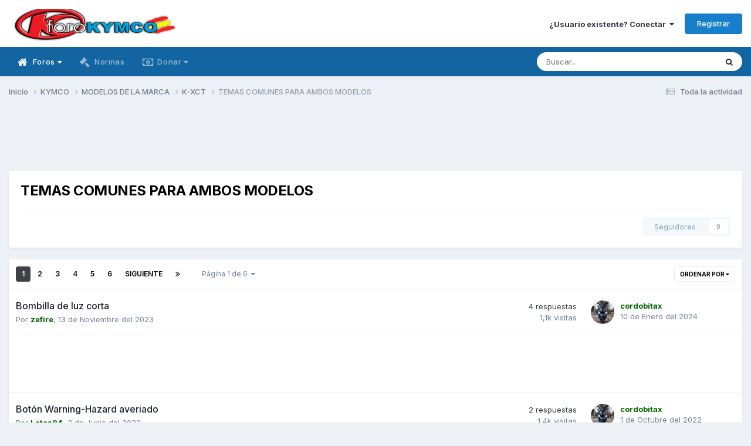

--- FILE ---
content_type: text/html;charset=UTF-8
request_url: https://www.forokymco.es/foro/99-temas-comunes-para-ambos-modelos/
body_size: 18443
content:
<!DOCTYPE html>
<html lang="es-ES" dir="ltr">
	<head>
		<meta charset="utf-8">
        
		<title>TEMAS COMUNES PARA AMBOS MODELOS - ForoKymco</title>
		
			<!-- Global site tag (gtag.js) - Google Analytics -->
<script async src="https://www.googletagmanager.com/gtag/js?id=G-PJQPT018EV"></script>
<script>
  window.dataLayer = window.dataLayer || [];
  function gtag(){dataLayer.push(arguments);}
  gtag('js', new Date());

  gtag('config', 'G-PJQPT018EV');
</script>
<!-- Pixel Code for https://simplytics.net/ -->
<script defer src="https://simplytics.net/pixel/sZCq0SQeI0QvJ9oX"></script>
<!-- END Pixel Code -->
		
		
		
		

	<meta name="viewport" content="width=device-width, initial-scale=1">


	
	
		<meta property="og:image" content="https://www.forokymco.es/uploads/monthly_2017_10/logo_square_forok.png.f0906dbf1a57c2a1997edb060a6cb254.png">
	


	<meta name="twitter:card" content="summary_large_image" />


	
		<meta name="twitter:site" content="@forokymco" />
	



	
		
	

	
		
			
				<meta name="description" content="">
			
		
	

	
		
			
				<meta property="og:title" content="TEMAS COMUNES PARA AMBOS MODELOS">
			
		
	

	
		
			
				<meta property="og:description" content="">
			
		
	

	
		
			
				<meta property="og:url" content="https://www.forokymco.es/foro/99-temas-comunes-para-ambos-modelos/">
			
		
	

	
		
			
				<meta property="og:site_name" content="ForoKymco">
			
		
	

	
		
			
				<meta property="og:locale" content="es_ES">
			
		
	


	
		<link rel="canonical" href="https://www.forokymco.es/foro/99-temas-comunes-para-ambos-modelos/" />
	

	
		<link rel="next" href="https://www.forokymco.es/foro/99-temas-comunes-para-ambos-modelos/?page=2" />
	

	
		<link rel="last" href="https://www.forokymco.es/foro/99-temas-comunes-para-ambos-modelos/?page=6" />
	

<link rel="alternate" type="application/rss+xml" title="TEMAS COMUNES PARA AMBOS MODELOS últimos temas" href="https://www.forokymco.es/foro/99-temas-comunes-para-ambos-modelos.xml/" />



<link rel="manifest" href="https://www.forokymco.es/manifest.webmanifest/">
<meta name="msapplication-config" content="https://www.forokymco.es/browserconfig.xml/">
<meta name="msapplication-starturl" content="/">
<meta name="application-name" content="ForoKymco">
<meta name="apple-mobile-web-app-title" content="ForoKymco">

	<meta name="theme-color" content="#ffffff">










<link rel="preload" href="//www.forokymco.es/applications/core/interface/font/fontawesome-webfont.woff2?v=4.7.0" as="font" crossorigin="anonymous">
		


	<link rel="preconnect" href="https://fonts.googleapis.com">
	<link rel="preconnect" href="https://fonts.gstatic.com" crossorigin>
	
		<link href="https://fonts.googleapis.com/css2?family=Inter:wght@300;400;500;600;700&display=swap" rel="stylesheet">
	



	<link rel='stylesheet' href='https://www.forokymco.es/uploads/css_built_19/341e4a57816af3ba440d891ca87450ff_framework.css?v=d482dd688d1743782043' media='all'>

	<link rel='stylesheet' href='https://www.forokymco.es/uploads/css_built_19/05e81b71abe4f22d6eb8d1a929494829_responsive.css?v=d482dd688d1743782043' media='all'>

	<link rel='stylesheet' href='https://www.forokymco.es/uploads/css_built_19/20446cf2d164adcc029377cb04d43d17_flags.css?v=d482dd688d1743782043' media='all'>

	<link rel='stylesheet' href='https://www.forokymco.es/uploads/css_built_19/90eb5adf50a8c640f633d47fd7eb1778_core.css?v=d482dd688d1743782043' media='all'>

	<link rel='stylesheet' href='https://www.forokymco.es/uploads/css_built_19/5a0da001ccc2200dc5625c3f3934497d_core_responsive.css?v=d482dd688d1743782043' media='all'>

	<link rel='stylesheet' href='https://www.forokymco.es/uploads/css_built_19/31e98c996a0529fcca89051b71a75616_valanavbar.css?v=d482dd688d1743782043' media='all'>

	<link rel='stylesheet' href='https://www.forokymco.es/uploads/css_built_19/62e269ced0fdab7e30e026f1d30ae516_forums.css?v=d482dd688d1743782043' media='all'>

	<link rel='stylesheet' href='https://www.forokymco.es/uploads/css_built_19/76e62c573090645fb99a15a363d8620e_forums_responsive.css?v=d482dd688d1743782043' media='all'>





<link rel='stylesheet' href='https://www.forokymco.es/uploads/css_built_19/258adbb6e4f3e83cd3b355f84e3fa002_custom.css?v=d482dd688d1743782043' media='all'>




		
		

	
	<link rel='shortcut icon' href='https://www.forokymco.es/uploads/monthly_2017_10/favicon.ico.e7d8d853dd4a993829f25d15d320e947.ico' type="image/x-icon">

	</head>
	<body class='ipsApp ipsApp_front ipsJS_none ipsClearfix' data-controller='core.front.core.app,adblockdetector.front.abagent.agent' data-message="" data-pageApp='forums' data-pageLocation='front' data-pageModule='forums' data-pageController='forums' data-pageID='99'  >
		
        

        

		<a href='#ipsLayout_mainArea' class='ipsHide' title='Ir al contenido principal en este página' accesskey='m'>Saltar al contenido</a>
		





		<div id='ipsLayout_header' class='ipsClearfix'>
			<header>
				<div class='ipsLayout_container'>
					


<a href='https://www.forokymco.es/' id='elLogo' accesskey='1'><img src="https://www.forokymco.es/uploads/monthly_2023_03/minilogo_forokymco.png.654e1517898597b3eb9663d4ba725265.png" alt='ForoKymco'></a>

					
						

	<ul id="elUserNav" class="ipsList_inline cSignedOut ipsResponsive_showDesktop">
		
        
		
        
        
            
            <li id="elSignInLink">
                <a href="https://www.forokymco.es/login/" data-ipsmenu-closeonclick="false" data-ipsmenu id="elUserSignIn">
                    ¿Usuario existente? Conectar  <i class="fa fa-caret-down"></i>
                </a>
                
<div id='elUserSignIn_menu' class='ipsMenu ipsMenu_auto ipsHide'>
	<form accept-charset='utf-8' method='post' action='https://www.forokymco.es/login/'>
		<input type="hidden" name="csrfKey" value="9aa7a92abfa6b2f51b7fa599b9aeae03">
		<input type="hidden" name="ref" value="aHR0cHM6Ly93d3cuZm9yb2t5bWNvLmVzL2Zvcm8vOTktdGVtYXMtY29tdW5lcy1wYXJhLWFtYm9zLW1vZGVsb3Mv">
		<div data-role="loginForm">
			
			
			
				
<div class="ipsPad ipsForm ipsForm_vertical">
	<h4 class="ipsType_sectionHead">Conectar </h4>
	<br><br>
	<ul class='ipsList_reset'>
		<li class="ipsFieldRow ipsFieldRow_noLabel ipsFieldRow_fullWidth">
			
			
				<input type="text" placeholder="Nombre de usuario" name="auth" autocomplete="username">
			
		</li>
		<li class="ipsFieldRow ipsFieldRow_noLabel ipsFieldRow_fullWidth">
			<input type="password" placeholder="Contraseña" name="password" autocomplete="current-password">
		</li>
		<li class="ipsFieldRow ipsFieldRow_checkbox ipsClearfix">
			<span class="ipsCustomInput">
				<input type="checkbox" name="remember_me" id="remember_me_checkbox" value="1" checked aria-checked="true">
				<span></span>
			</span>
			<div class="ipsFieldRow_content">
				<label class="ipsFieldRow_label" for="remember_me_checkbox">Recuérdame</label>
				<span class="ipsFieldRow_desc">No recomendado en ordenadores compartidos</span>
			</div>
		</li>
		<li class="ipsFieldRow ipsFieldRow_fullWidth">
			<button type="submit" name="_processLogin" value="usernamepassword" class="ipsButton ipsButton_primary ipsButton_small" id="elSignIn_submit">Conectar </button>
			
				<p class="ipsType_right ipsType_small">
					
						<a href='https://www.forokymco.es/lostpassword/' data-ipsDialog data-ipsDialog-title='¿Olvidaste tu contraseña?'>
					
					¿Olvidaste tu contraseña?</a>
				</p>
			
		</li>
	</ul>
</div>
			
		</div>
	</form>
</div>
            </li>
            
        
		
			<li>
				
					<a href="https://www.forokymco.es/register/" data-ipsdialog data-ipsdialog-size="narrow" data-ipsdialog-title="Registrar"  id="elRegisterButton" class="ipsButton ipsButton_normal ipsButton_primary">Registrar</a>
				
			</li>
		
	</ul>

						
<ul class='ipsMobileHamburger ipsList_reset ipsResponsive_hideDesktop'>
	<li data-ipsDrawer data-ipsDrawer-drawerElem='#elMobileDrawer'>
		<a href='#' >
			
			
				
			
			
			
			<i class='fa fa-navicon'></i>
		</a>
	</li>
</ul>
					
				</div>
			</header>
			

	<nav data-controller="core.front.core.navBar" class=" ipsResponsive_showDesktop">
		<div class="ipsNavBar_primary ipsLayout_container ">
			

<style>

    
    .vala-sub-menu li {padding: 12px 0!important;}
    
    
    .vala-site-menu > ul > li > ul.vala-sub-menu {margin-top:0px !important;}
    .vala-navbar {height: 50px;}
    .vala-site-menu > ul > li > a {line-height: 50px;}
    .vala-site-branding img {padding:5px;}
    .vala-site-menu ul > li:hover > .vala-sub-menu {
        display: block;
    style: ease;
    
        
        -webkit-animation: vala__menuplus-fadeIn 0.2s ease;
        animation:  vala__menuplus-fadeIn 0.2s ease;
        -webkit-backface-visibility: hidden!important;
        -webkit-transform: translateZ(0) scale(1, 1)!important;
    
    }

    
        .vala-site-menu > ul > li > a{color: #ffffff90!important}
        .vala-site-menu > ul > li:hover {background-color: #1265a134!important}
        .vala-site-menu > ul > li:hover > a{color: #ffffff!important}
        /*#ipsLayout_header nav {background-color: #ff0054;}*/
        .vala-sub-menu {background-color: #ffffff;
                        border-radius: 0;width : 280px!important;}
        .vala-sub-menu > li > a {color: #353c4190!important;}
        
         .vala-site-menu > ul > li.active > a{color: #ffffff!important;}
        
        .vala-sub-menu > li:hover > a{color: #353c41!important;}
        
        .vala-sub-menu > li:not(.vala-navbar-no-hover):hover  {background-color: #ffffff34!important;}
        
        .vala-sub-menu li:not(:last-child){border-bottom:1px solid #353c4134}

    

</style>
<div class="vala-navbar" data-controller="valamenuplus.front.menu.menuplus" data-width="280">
    <div class="vala-site-menu">
        
        <ul style="left:0!important;right:0!important">
            




    



	
		
		
			
		
        
        <li class="active   " id='elNavSecondary_10' data-role="navBarItem" data-navApp="forums" data-navExt="Forums" >

			

                

                <a  href="https://www.forokymco.es" class="vala-has-children">
                    
                        

    <span class="js-menuitem-icon-container" >
        
             <i class="fa fa-home fa-lg valamenuplus-item-icon" style="display: inline-block"></i>
        
    </span>

                    
                    <span>Foros <i class='fa fa-caret-down'></i></span></a>
                <ul class="vala-sub-menu">
                    




    



	
		
		
        
        <li class="  " id='elNavSecondary_53' data-role="navBarItem" data-navApp="calendar" data-navExt="Calendar" >

			

                
                <a  href="https://www.forokymco.es/events/">
                    
                        

    <span class="js-menuitem-icon-container" >
        
             <i class="fa fa-calendar fa-lg valamenuplus-item-icon" style="display: inline-block"></i>
        
    </span>

                    
                    <span>Calendario</span></a>
                
			
        </li>
	
	


    



	
		
		
        
        <li class="  " id='elNavSecondary_50' data-role="navBarItem" data-navApp="core" data-navExt="Leaderboard" >

			

                
                <a  href="https://www.forokymco.es/leaderboard/">
                    
                        

    <span class="js-menuitem-icon-container" >
        
             <i class="fa fa-trophy fa-lg valamenuplus-item-icon" style="display: inline-block"></i>
        
    </span>

                    
                    <span>Tabla de líderes</span></a>
                
			
        </li>
	
	


    



	
		
		
        
        <li class="  " id='elNavSecondary_12' data-role="navBarItem" data-navApp="core" data-navExt="StaffDirectory" >

			

                
                <a  href="https://www.forokymco.es/staff/">
                    
                        

    <span class="js-menuitem-icon-container" >
        
             <i class="fa fa-users fa-lg valamenuplus-item-icon" style="display: inline-block"></i>
        
    </span>

                    
                    <span>Staff</span></a>
                
			
        </li>
	
	


    



	
		
		
        
        <li class="  " id='elNavSecondary_13' data-role="navBarItem" data-navApp="core" data-navExt="OnlineUsers" >

			

                
                <a  href="https://www.forokymco.es/online/">
                    
                        

    <span class="js-menuitem-icon-container" >
        
             <i class="fa fa-dot-circle-o fa-lg valamenuplus-item-icon" style="display: inline-block"></i>
        
    </span>

                    
                    <span>Usuarios conectados</span></a>
                
			
        </li>
	
	

                </ul>
                
			
        </li>
	
	


    



	
		
		
        
        <li class="  " id='elNavSecondary_11' data-role="navBarItem" data-navApp="core" data-navExt="Guidelines" >

			

                
                <a  href="https://www.forokymco.es/guidelines/">
                    
                        

    <span class="js-menuitem-icon-container" >
        
             <i class="fa fa-gavel fa-lg valamenuplus-item-icon" style="display: inline-block"></i>
        
    </span>

                    
                    <span>Normas</span></a>
                
			
        </li>
	
	


    



	
	


    



	
		
		
        
        <li class="  " id='elNavSecondary_75' data-role="navBarItem" data-navApp="core" data-navExt="CustomItem" >

			

                

                <a  href="https://www.forokymco.es/donate/make-donation/" class="vala-has-children">
                    
                        

    <span class="js-menuitem-icon-container" >
        
             <i class="fa fa-money fa-lg valamenuplus-item-icon" style="display: inline-block"></i>
        
    </span>

                    
                    <span>Donar <i class='fa fa-caret-down'></i></span></a>
                <ul class="vala-sub-menu">
                    




    



	
		
		
        
        <li class="  " id='elNavSecondary_81' data-role="navBarItem" data-navApp="donate" data-navExt="Donate" >

			

                
                <a  href="https://www.forokymco.es/donate/">
                    
                        

    

                    
                    <span>Donaciones</span></a>
                
			
        </li>
	
	

                </ul>
                
			
        </li>
	
	


    



	
	


    



	
	

            <li class="ipsHide" id="jsValaMoreButton" data-role="navBarItem" data-navapp="core" data-navext="CustomItem" >
                <a href="#!" class="vala-has-children">
                    
                        

    <span class="js-menuitem-icon-container" >
        
             <i class="fa fa-plus fa-lg valamenuplus-item-icon" style="display: inline-block"></i>
        
    </span>

                    
                    <span>Más <i class='fa fa-caret-down'></i>
                    </span></a>
                <ul class="vala-sub-menu">

                </ul>
            </li>
        </ul>
    </div>
</div>

			

	<div id="elSearchWrapper">
		<div id='elSearch' data-controller="core.front.core.quickSearch">
			<form accept-charset='utf-8' action='//www.forokymco.es/search/?do=quicksearch' method='post'>
                <input type='search' id='elSearchField' placeholder='Buscar...' name='q' autocomplete='off' aria-label='Buscar'>
                <details class='cSearchFilter'>
                    <summary class='cSearchFilter__text'></summary>
                    <ul class='cSearchFilter__menu'>
                        
                        <li><label><input type="radio" name="type" value="all" ><span class='cSearchFilter__menuText'>Todas partes</span></label></li>
                        
                            
                                <li><label><input type="radio" name="type" value='contextual_{&quot;type&quot;:&quot;forums_topic&quot;,&quot;nodes&quot;:99}' checked><span class='cSearchFilter__menuText'>Este foro</span></label></li>
                            
                        
                        
                            <li><label><input type="radio" name="type" value="forums_topic"><span class='cSearchFilter__menuText'>Temas</span></label></li>
                        
                            <li><label><input type="radio" name="type" value="calendar_event"><span class='cSearchFilter__menuText'>Eventos</span></label></li>
                        
                            <li><label><input type="radio" name="type" value="core_members"><span class='cSearchFilter__menuText'>Miembros</span></label></li>
                        
                    </ul>
                </details>
				<button class='cSearchSubmit' type="submit" aria-label='Buscar'><i class="fa fa-search"></i></button>
			</form>
		</div>
	</div>

		</div>
	</nav>

			


<ul id='elMobileNav' class='ipsResponsive_hideDesktop' data-controller='core.front.core.mobileNav'>

	
		
			
			
				
				
			
				
				
			
				
					<li id='elMobileBreadcrumb'>
						<a href='https://www.forokymco.es/foro/96-k-xct/'>
							<span>K-XCT</span>
						</a>
					</li>
				
				
			
				
				
			
		
	


        

        

	
	<li >
		<a data-action="defaultStream" href='https://www.forokymco.es/discover/'><i class="fa fa-newspaper-o" aria-hidden="true"></i></a>
	</li>

	

	
		<li class='ipsJS_show'>
			<a href='https://www.forokymco.es/search/'><i class='fa fa-search'></i></a>
		</li>
	
</ul>
		</div>
		<main id='ipsLayout_body' class='ipsLayout_container'>
			<div id='ipsLayout_contentArea'>
				<div id='ipsLayout_contentWrapper'>
					
<nav class='ipsBreadcrumb ipsBreadcrumb_top ipsFaded_withHover'>
	

	<ul class='ipsList_inline ipsPos_right'>
		
		<li >
			<a data-action="defaultStream" class='ipsType_light '  href='https://www.forokymco.es/discover/'><i class="fa fa-newspaper-o" aria-hidden="true"></i> <span>Toda la actividad</span></a>
		</li>
		
	</ul>

	<ul data-role="breadcrumbList">
		<li>
			<a title="Inicio" href='https://www.forokymco.es/'>
				<span>Inicio <i class='fa fa-angle-right'></i></span>
			</a>
		</li>
		
		
			<li>
				
					<a href='https://www.forokymco.es/foro/17-kymco/'>
						<span>KYMCO <i class='fa fa-angle-right' aria-hidden="true"></i></span>
					</a>
				
			</li>
		
			<li>
				
					<a href='https://www.forokymco.es/foro/83-modelos-de-la-marca/'>
						<span>MODELOS DE LA MARCA <i class='fa fa-angle-right' aria-hidden="true"></i></span>
					</a>
				
			</li>
		
			<li>
				
					<a href='https://www.forokymco.es/foro/96-k-xct/'>
						<span>K-XCT <i class='fa fa-angle-right' aria-hidden="true"></i></span>
					</a>
				
			</li>
		
			<li>
				
					TEMAS COMUNES PARA AMBOS MODELOS
				
			</li>
		
	</ul>
</nav>
					
					<div id='ipsLayout_mainArea'>
						<div align="center">
  <style>
  .horizontal_adaptable { width: 320px; height: 100px; }
  @media(min-width: 500px) { .horizontal_adaptable { width: 468px; height: 60px; } }
  @media(min-width: 800px) { .horizontal_adaptable { width: 728px; height: 90px; } }
  </style>
  
  <script async src="https://pagead2.googlesyndication.com/pagead/js/adsbygoogle.js"></script>
  
  <!-- Skyecraper Horizontal Adaptable -->
  <ins class="adsbygoogle horizontal_adaptable"
       style="display:inline-block"
       data-full-width-responsive="true"
       data-ad-client="ca-pub-9617659738453637"
       data-ad-slot="5228476410"></ins>
  
  <script>
  (adsbygoogle = window.adsbygoogle || []).push({});
  </script>
</div>
						
						
						

	




						




	
	<div class="ipsPageHeader  ipsBox ipsResponsive_pull ipsPadding ipsClearfix" >
		<header>
			
			<h1 class="ipsType_pageTitle">TEMAS COMUNES PARA AMBOS MODELOS</h1>
			
				



<div class='ipsType_richText ipsType_normal' data-controller='core.front.core.lightboxedImages' >

</div>

			
			
			
				<hr class='ipsHr ipsResponsive_hidePhone' />
				<div class='ipsClearfix ipsResponsive_hidePhone'>
					<div class='ipsPos_right'>
                        
                        

<div data-followApp='forums' data-followArea='forum' data-followID='99' data-controller='core.front.core.followButton'>
	

	<a href='https://www.forokymco.es/login/' rel="nofollow" class="ipsFollow ipsPos_middle ipsButton ipsButton_light ipsButton_verySmall ipsButton_disabled" data-role="followButton" data-ipsTooltip title='Conéctate para seguir esto'>
		<span>Seguidores</span>
		<span class='ipsCommentCount'>0</span>
	</a>

</div>
                    </div>
				</div>
			
		</header>
	</div>
	
	

<div data-controller='forums.front.forum.forumPage'>
	<ul class="ipsToolList ipsToolList_horizontal ipsSpacer_both">
		






	</ul>
	
<div class='ipsBox ipsResponsive_pull' data-baseurl='https://www.forokymco.es/foro/99-temas-comunes-para-ambos-modelos/' data-resort='listResort' data-tableID='topics'  data-controller='core.global.core.table'>
	
		<h2 class='ipsType_sectionTitle ipsHide ipsType_medium ipsType_reset ipsClear'>145 temas en este foro</h2>
	

	
	<div class="ipsButtonBar ipsPad_half ipsClearfix ipsClear">
		

		<ul class="ipsButtonRow ipsPos_right ipsClearfix">
			
				<li>
					<a href="#elSortByMenu_menu" id="elSortByMenu_4f0ba7de8ba70b3277f5db61ed786275" data-role='sortButton' data-ipsMenu data-ipsMenu-activeClass="ipsButtonRow_active" data-ipsMenu-selectable="radio">Ordenar por <i class="fa fa-caret-down"></i></a>
					<ul class="ipsMenu ipsMenu_auto ipsMenu_withStem ipsMenu_selectable ipsHide" id="elSortByMenu_4f0ba7de8ba70b3277f5db61ed786275_menu">
						
						
							<li class="ipsMenu_item ipsMenu_itemChecked" data-ipsMenuValue="last_post" data-sortDirection='desc'><a href="https://www.forokymco.es/foro/99-temas-comunes-para-ambos-modelos/?sortby=last_post&amp;sortdirection=desc" rel="nofollow">Recientemente actualizado</a></li>
						
							<li class="ipsMenu_item " data-ipsMenuValue="title" data-sortDirection='asc'><a href="https://www.forokymco.es/foro/99-temas-comunes-para-ambos-modelos/?sortby=title&amp;sortdirection=asc" rel="nofollow">Título</a></li>
						
							<li class="ipsMenu_item " data-ipsMenuValue="start_date" data-sortDirection='desc'><a href="https://www.forokymco.es/foro/99-temas-comunes-para-ambos-modelos/?sortby=start_date&amp;sortdirection=desc" rel="nofollow">Fecha creación</a></li>
						
							<li class="ipsMenu_item " data-ipsMenuValue="views" data-sortDirection='desc'><a href="https://www.forokymco.es/foro/99-temas-comunes-para-ambos-modelos/?sortby=views&amp;sortdirection=desc" rel="nofollow">Más visitas</a></li>
						
							<li class="ipsMenu_item " data-ipsMenuValue="posts" data-sortDirection='desc'><a href="https://www.forokymco.es/foro/99-temas-comunes-para-ambos-modelos/?sortby=posts&amp;sortdirection=desc" rel="nofollow">Más respuestas</a></li>
						
						
							<li class="ipsMenu_item " data-noSelect="true">
								<a href='https://www.forokymco.es/foro/99-temas-comunes-para-ambos-modelos/?advancedSearchForm=1&amp;sortby=forums_topics.last_post&amp;sortdirection=DESC' rel="nofollow" data-ipsDialog data-ipsDialog-title='Orden personalizado'>Personalizado</a>
							</li>
						
					</ul>
				</li>
			
				
		</ul>
		


		<div data-role="tablePagination" >
			


	
	<ul class='ipsPagination' id='elPagination_ceece6ce92d3041674cc6bdd9120f4a1_1681495170' data-ipsPagination-seoPagination='false' data-pages='6' data-ipsPagination  data-ipsPagination-pages="6" data-ipsPagination-perPage='25'>
		
			
				<li class='ipsPagination_first ipsPagination_inactive'><a href='https://www.forokymco.es/foro/99-temas-comunes-para-ambos-modelos/' rel="first" data-page='1' data-ipsTooltip title='Primera página'><i class='fa fa-angle-double-left'></i></a></li>
				<li class='ipsPagination_prev ipsPagination_inactive'><a href='https://www.forokymco.es/foro/99-temas-comunes-para-ambos-modelos/' rel="prev" data-page='0' data-ipsTooltip title='Página anterior '>Anterior</a></li>
			
			<li class='ipsPagination_page ipsPagination_active'><a href='https://www.forokymco.es/foro/99-temas-comunes-para-ambos-modelos/' data-page='1'>1</a></li>
			
				
					<li class='ipsPagination_page'><a href='https://www.forokymco.es/foro/99-temas-comunes-para-ambos-modelos/?page=2' data-page='2'>2</a></li>
				
					<li class='ipsPagination_page'><a href='https://www.forokymco.es/foro/99-temas-comunes-para-ambos-modelos/?page=3' data-page='3'>3</a></li>
				
					<li class='ipsPagination_page'><a href='https://www.forokymco.es/foro/99-temas-comunes-para-ambos-modelos/?page=4' data-page='4'>4</a></li>
				
					<li class='ipsPagination_page'><a href='https://www.forokymco.es/foro/99-temas-comunes-para-ambos-modelos/?page=5' data-page='5'>5</a></li>
				
					<li class='ipsPagination_page'><a href='https://www.forokymco.es/foro/99-temas-comunes-para-ambos-modelos/?page=6' data-page='6'>6</a></li>
				
				<li class='ipsPagination_next'><a href='https://www.forokymco.es/foro/99-temas-comunes-para-ambos-modelos/?page=2' rel="next" data-page='2' data-ipsTooltip title='Siguiente página'>Siguiente </a></li>
				<li class='ipsPagination_last'><a href='https://www.forokymco.es/foro/99-temas-comunes-para-ambos-modelos/?page=6' rel="last" data-page='6' data-ipsTooltip title='Última página'><i class='fa fa-angle-double-right'></i></a></li>
			
			
				<li class='ipsPagination_pageJump'>
					<a href='#' data-ipsMenu data-ipsMenu-closeOnClick='false' data-ipsMenu-appendTo='#elPagination_ceece6ce92d3041674cc6bdd9120f4a1_1681495170' id='elPagination_ceece6ce92d3041674cc6bdd9120f4a1_1681495170_jump'>Página 1 de 6 &nbsp;<i class='fa fa-caret-down'></i></a>
					<div class='ipsMenu ipsMenu_narrow ipsPadding ipsHide' id='elPagination_ceece6ce92d3041674cc6bdd9120f4a1_1681495170_jump_menu'>
						<form accept-charset='utf-8' method='post' action='https://www.forokymco.es/foro/99-temas-comunes-para-ambos-modelos/' data-role="pageJump" data-baseUrl='#'>
							<ul class='ipsForm ipsForm_horizontal'>
								<li class='ipsFieldRow'>
									<input type='number' min='1' max='6' placeholder='Número de página' class='ipsField_fullWidth' name='page'>
								</li>
								<li class='ipsFieldRow ipsFieldRow_fullWidth'>
									<input type='submit' class='ipsButton_fullWidth ipsButton ipsButton_verySmall ipsButton_primary' value='Ir'>
								</li>
							</ul>
						</form>
					</div>
				</li>
			
		
	</ul>

		</div>
	</div>
	
	
		
			<ol class='ipsClear ipsDataList cForumTopicTable  cTopicList ' id='elTable_4f0ba7de8ba70b3277f5db61ed786275' data-role="tableRows">
				


	
	

	
	

	
	

	
	

	
	

	
	

	
	

	
	

	
	

	
	

	
	

	
	

	
	

	
	

	
	

	
	

	
	

	
	

	
	

	
	

	
	

	
	

	
	

	
	

	
	


	
	
		
		
		
		
			<li class="ipsDataItem ipsDataItem_responsivePhoto     " data-rowID='48184' data-location='' data-controller='forums.front.forum.topicRow'>
				
				<div class='ipsDataItem_main'>
					
					<h4 class='ipsDataItem_title ipsContained_container'>
						
						
						
						

						
						
						
										
												

						<span class='ipsType_break ipsContained'>
							<a href='https://www.forokymco.es/topic/48184-bombilla-de-luz-corta/' class='' title='Bombilla de luz corta '  data-ipsHover data-ipsHover-target='https://www.forokymco.es/topic/48184-bombilla-de-luz-corta/?preview=1' data-ipsHover-timeout='1.5'>
								<span>
									Bombilla de luz corta
								</span>
							</a>
						</span>
						
					</h4>
					<span data-role="activeUsers"></span>
					<div class='ipsDataItem_meta ipsType_reset ipsType_light ipsType_blendLinks'>
						<span>
							Por 


<a href='https://www.forokymco.es/profile/15096-zefire/' rel="nofollow" data-ipsHover data-ipsHover-width='370' data-ipsHover-target='https://www.forokymco.es/profile/15096-zefire/?do=hovercard&amp;referrer=https%253A%252F%252Fwww.forokymco.es%252Fforo%252F99-temas-comunes-para-ambos-modelos%252F' title="Ir al perfil de zefire" class="ipsType_break"><span style="color:DarkGreen; font-weight:bold">zefire</a>,
						</span><time datetime='2023-11-13T08:12:24Z' title='13/11/23 08:12' data-short='2 a'>13 de Noviembre del 2023</time>
						
						
					</div>
				</div>
				<ul class='ipsDataItem_stats'>
					
					
						<li  data-statType='forums_comments'>
							<span class='ipsDataItem_stats_number'>4</span>
							<span class='ipsDataItem_stats_type'> respuestas</span>
							
						</li>
					
						<li class='ipsType_light' data-statType='num_views'>
							<span class='ipsDataItem_stats_number'>1,1k</span>
							<span class='ipsDataItem_stats_type'> visitas</span>
							
						</li>
					
					
				</ul>
				<ul class='ipsDataItem_lastPoster ipsDataItem_withPhoto ipsType_blendLinks'>
					<li>
						
							


	<a href="https://www.forokymco.es/profile/29254-cordobitax/" rel="nofollow" data-ipsHover data-ipsHover-width="370" data-ipsHover-target="https://www.forokymco.es/profile/29254-cordobitax/?do=hovercard" class="ipsUserPhoto ipsUserPhoto_tiny" title="Ir al perfil de cordobitax">
		<img src='https://www.forokymco.es/uploads/monthly_2021_01/moto2.thumb.jpg.b20cbefbd7157555252b45b1e1ae8c2f.jpg' alt='cordobitax' loading="lazy">
	</a>

						
					</li>
					<li>
						
							
								


<a href='https://www.forokymco.es/profile/29254-cordobitax/' rel="nofollow" data-ipsHover data-ipsHover-width='370' data-ipsHover-target='https://www.forokymco.es/profile/29254-cordobitax/?do=hovercard&amp;referrer=https%253A%252F%252Fwww.forokymco.es%252Fforo%252F99-temas-comunes-para-ambos-modelos%252F' title="Ir al perfil de cordobitax" class="ipsType_break"><span style="color:DarkGreen; font-weight:bold">cordobitax</a>
							
						
					</li>
					<li class="ipsType_light">
						<a href='https://www.forokymco.es/topic/48184-bombilla-de-luz-corta/' title='Go to last post' class='ipsType_blendLinks'>
							<time datetime='2024-01-10T20:32:24Z' title='10/01/24 20:32' data-short='2 a'>10 de Enero del 2024</time>
						</a>
					</li>
				</ul>
				
			</li>
		
	
		
			<li class="ipsDataItem">
				<div align="center">
  <style>
  .horizontal_adaptable { width: 320px; height: 100px; }
  @media(min-width: 500px) { .horizontal_adaptable { width: 468px; height: 60px; } }
  @media(min-width: 800px) { .horizontal_adaptable { width: 728px; height: 90px; } }
  </style>
  
  <script async src="https://pagead2.googlesyndication.com/pagead/js/adsbygoogle.js"></script>
  
  <!-- Skyecraper Horizontal Adaptable -->
  <ins class="adsbygoogle horizontal_adaptable"
       style="display:inline-block"
       data-full-width-responsive="true"
       data-ad-client="ca-pub-9617659738453637"
       data-ad-slot="5228476410"></ins>
  
  <script>
  (adsbygoogle = window.adsbygoogle || []).push({});
  </script>
</div>
			</li>
		
		
		
		
			<li class="ipsDataItem ipsDataItem_responsivePhoto     " data-rowID='45525' data-location='' data-controller='forums.front.forum.topicRow'>
				
				<div class='ipsDataItem_main'>
					
					<h4 class='ipsDataItem_title ipsContained_container'>
						
						
						
						

						
						
						
										
												

						<span class='ipsType_break ipsContained'>
							<a href='https://www.forokymco.es/topic/45525-bot%C3%B3n-warning-hazard-averiado/' class='' title='Botón Warning-Hazard averiado '  data-ipsHover data-ipsHover-target='https://www.forokymco.es/topic/45525-bot%C3%B3n-warning-hazard-averiado/?preview=1' data-ipsHover-timeout='1.5'>
								<span>
									Botón Warning-Hazard averiado
								</span>
							</a>
						</span>
						
					</h4>
					<span data-role="activeUsers"></span>
					<div class='ipsDataItem_meta ipsType_reset ipsType_light ipsType_blendLinks'>
						<span>
							Por 


<a href='https://www.forokymco.es/profile/34305-letes84/' rel="nofollow" data-ipsHover data-ipsHover-width='370' data-ipsHover-target='https://www.forokymco.es/profile/34305-letes84/?do=hovercard&amp;referrer=https%253A%252F%252Fwww.forokymco.es%252Fforo%252F99-temas-comunes-para-ambos-modelos%252F' title="Ir al perfil de Letes84" class="ipsType_break"><span style="color:DarkGreen; font-weight:bold">Letes84</a>,
						</span><time datetime='2022-06-03T14:06:56Z' title='03/06/22 14:06' data-short='3 a'>3 de Junio del 2022</time>
						
						
					</div>
				</div>
				<ul class='ipsDataItem_stats'>
					
					
						<li  data-statType='forums_comments'>
							<span class='ipsDataItem_stats_number'>2</span>
							<span class='ipsDataItem_stats_type'> respuestas</span>
							
						</li>
					
						<li class='ipsType_light' data-statType='num_views'>
							<span class='ipsDataItem_stats_number'>1,4k</span>
							<span class='ipsDataItem_stats_type'> visitas</span>
							
						</li>
					
					
				</ul>
				<ul class='ipsDataItem_lastPoster ipsDataItem_withPhoto ipsType_blendLinks'>
					<li>
						
							


	<a href="https://www.forokymco.es/profile/29254-cordobitax/" rel="nofollow" data-ipsHover data-ipsHover-width="370" data-ipsHover-target="https://www.forokymco.es/profile/29254-cordobitax/?do=hovercard" class="ipsUserPhoto ipsUserPhoto_tiny" title="Ir al perfil de cordobitax">
		<img src='https://www.forokymco.es/uploads/monthly_2021_01/moto2.thumb.jpg.b20cbefbd7157555252b45b1e1ae8c2f.jpg' alt='cordobitax' loading="lazy">
	</a>

						
					</li>
					<li>
						
							
								


<a href='https://www.forokymco.es/profile/29254-cordobitax/' rel="nofollow" data-ipsHover data-ipsHover-width='370' data-ipsHover-target='https://www.forokymco.es/profile/29254-cordobitax/?do=hovercard&amp;referrer=https%253A%252F%252Fwww.forokymco.es%252Fforo%252F99-temas-comunes-para-ambos-modelos%252F' title="Ir al perfil de cordobitax" class="ipsType_break"><span style="color:DarkGreen; font-weight:bold">cordobitax</a>
							
						
					</li>
					<li class="ipsType_light">
						<a href='https://www.forokymco.es/topic/45525-bot%C3%B3n-warning-hazard-averiado/' title='Go to last post' class='ipsType_blendLinks'>
							<time datetime='2022-10-01T00:48:26Z' title='01/10/22 00:48' data-short='3 a'>1 de Octubre del 2022</time>
						</a>
					</li>
				</ul>
				
			</li>
		
	
		
		
		
		
			<li class="ipsDataItem ipsDataItem_responsivePhoto     " data-rowID='40003' data-location='' data-controller='forums.front.forum.topicRow'>
				
				<div class='ipsDataItem_main'>
					
					<h4 class='ipsDataItem_title ipsContained_container'>
						
						
						
						

						
						
						
										
												

						<span class='ipsType_break ipsContained'>
							<a href='https://www.forokymco.es/topic/40003-como-funciona-el-mechero-de-nuestra-moto/' class='' title='Como funciona el mechero de nuestra moto '  data-ipsHover data-ipsHover-target='https://www.forokymco.es/topic/40003-como-funciona-el-mechero-de-nuestra-moto/?preview=1' data-ipsHover-timeout='1.5'>
								<span>
									Como funciona el mechero de nuestra moto
								</span>
							</a>
						</span>
						
					</h4>
					<span data-role="activeUsers"></span>
					<div class='ipsDataItem_meta ipsType_reset ipsType_light ipsType_blendLinks'>
						<span>
							Por 


<a href='https://www.forokymco.es/profile/27967-adriribra11/' rel="nofollow" data-ipsHover data-ipsHover-width='370' data-ipsHover-target='https://www.forokymco.es/profile/27967-adriribra11/?do=hovercard&amp;referrer=https%253A%252F%252Fwww.forokymco.es%252Fforo%252F99-temas-comunes-para-ambos-modelos%252F' title="Ir al perfil de Adriribra11" class="ipsType_break"><span style="color:DarkGreen; font-weight:bold">Adriribra11</a>,
						</span><time datetime='2020-07-29T16:48:33Z' title='29/07/20 16:48' data-short='5 a'>29 de Julio del 2020</time>
						
						
					</div>
				</div>
				<ul class='ipsDataItem_stats'>
					
					
						<li  data-statType='forums_comments'>
							<span class='ipsDataItem_stats_number'>22</span>
							<span class='ipsDataItem_stats_type'> respuestas</span>
							
						</li>
					
						<li class='ipsType_light' data-statType='num_views'>
							<span class='ipsDataItem_stats_number'>4,4k</span>
							<span class='ipsDataItem_stats_type'> visitas</span>
							
						</li>
					
					
				</ul>
				<ul class='ipsDataItem_lastPoster ipsDataItem_withPhoto ipsType_blendLinks'>
					<li>
						
							


	<a href="https://www.forokymco.es/profile/19670-tiritos/" rel="nofollow" data-ipsHover data-ipsHover-width="370" data-ipsHover-target="https://www.forokymco.es/profile/19670-tiritos/?do=hovercard" class="ipsUserPhoto ipsUserPhoto_tiny" title="Ir al perfil de Tiritos">
		<img src='https://www.forokymco.es/uploads/monthly_2021_03/1.thumb.jpg.27ec8ab6b27a7fa7f637862d901b636d.jpg' alt='Tiritos' loading="lazy">
	</a>

						
					</li>
					<li>
						
							
								


<a href='https://www.forokymco.es/profile/19670-tiritos/' rel="nofollow" data-ipsHover data-ipsHover-width='370' data-ipsHover-target='https://www.forokymco.es/profile/19670-tiritos/?do=hovercard&amp;referrer=https%253A%252F%252Fwww.forokymco.es%252Fforo%252F99-temas-comunes-para-ambos-modelos%252F' title="Ir al perfil de Tiritos" class="ipsType_break"><span style="color:DarkGreen; font-weight:bold">Tiritos</a>
							
						
					</li>
					<li class="ipsType_light">
						<a href='https://www.forokymco.es/topic/40003-como-funciona-el-mechero-de-nuestra-moto/' title='Go to last post' class='ipsType_blendLinks'>
							<time datetime='2022-09-25T10:50:28Z' title='25/09/22 10:50' data-short='3 a'>25 de Septiembre del 2022</time>
						</a>
					</li>
				</ul>
				
			</li>
		
	
		
		
		
		
			<li class="ipsDataItem ipsDataItem_responsivePhoto     " data-rowID='45352' data-location='' data-controller='forums.front.forum.topicRow'>
				
				<div class='ipsDataItem_main'>
					
					<h4 class='ipsDataItem_title ipsContained_container'>
						
						
						
						

						
						
						
										
												

						<span class='ipsType_break ipsContained'>
							<a href='https://www.forokymco.es/topic/45352-ruido-el%C3%A9ctrico-freno-delantero/' class='' title='Ruido eléctrico freno delantero '  data-ipsHover data-ipsHover-target='https://www.forokymco.es/topic/45352-ruido-el%C3%A9ctrico-freno-delantero/?preview=1' data-ipsHover-timeout='1.5'>
								<span>
									Ruido eléctrico freno delantero
								</span>
							</a>
						</span>
						
					</h4>
					<span data-role="activeUsers"></span>
					<div class='ipsDataItem_meta ipsType_reset ipsType_light ipsType_blendLinks'>
						<span>
							Por 


<a href='https://www.forokymco.es/profile/37271-krazytheboy/' rel="nofollow" data-ipsHover data-ipsHover-width='370' data-ipsHover-target='https://www.forokymco.es/profile/37271-krazytheboy/?do=hovercard&amp;referrer=https%253A%252F%252Fwww.forokymco.es%252Fforo%252F99-temas-comunes-para-ambos-modelos%252F' title="Ir al perfil de KrAzYtHeBoY" class="ipsType_break"><span style="color:DarkGreen; font-weight:bold">KrAzYtHeBoY</a>,
						</span><time datetime='2022-05-12T19:41:41Z' title='12/05/22 19:41' data-short='3 a'>12 de Mayo del 2022</time>
						
						
					</div>
				</div>
				<ul class='ipsDataItem_stats'>
					
					
						<li  data-statType='forums_comments'>
							<span class='ipsDataItem_stats_number'>0</span>
							<span class='ipsDataItem_stats_type'> respuestas</span>
							
						</li>
					
						<li class='ipsType_light' data-statType='num_views'>
							<span class='ipsDataItem_stats_number'>699</span>
							<span class='ipsDataItem_stats_type'> visitas</span>
							
						</li>
					
					
				</ul>
				<ul class='ipsDataItem_lastPoster ipsDataItem_withPhoto ipsType_blendLinks'>
					<li>
						
							


	<a href="https://www.forokymco.es/profile/37271-krazytheboy/" rel="nofollow" data-ipsHover data-ipsHover-width="370" data-ipsHover-target="https://www.forokymco.es/profile/37271-krazytheboy/?do=hovercard" class="ipsUserPhoto ipsUserPhoto_tiny" title="Ir al perfil de KrAzYtHeBoY">
		<img src='data:image/svg+xml,%3Csvg%20xmlns%3D%22http%3A%2F%2Fwww.w3.org%2F2000%2Fsvg%22%20viewBox%3D%220%200%201024%201024%22%20style%3D%22background%3A%2394c462%22%3E%3Cg%3E%3Ctext%20text-anchor%3D%22middle%22%20dy%3D%22.35em%22%20x%3D%22512%22%20y%3D%22512%22%20fill%3D%22%23ffffff%22%20font-size%3D%22700%22%20font-family%3D%22-apple-system%2C%20BlinkMacSystemFont%2C%20Roboto%2C%20Helvetica%2C%20Arial%2C%20sans-serif%22%3EK%3C%2Ftext%3E%3C%2Fg%3E%3C%2Fsvg%3E' alt='KrAzYtHeBoY' loading="lazy">
	</a>

						
					</li>
					<li>
						
							
								


<a href='https://www.forokymco.es/profile/37271-krazytheboy/' rel="nofollow" data-ipsHover data-ipsHover-width='370' data-ipsHover-target='https://www.forokymco.es/profile/37271-krazytheboy/?do=hovercard&amp;referrer=https%253A%252F%252Fwww.forokymco.es%252Fforo%252F99-temas-comunes-para-ambos-modelos%252F' title="Ir al perfil de KrAzYtHeBoY" class="ipsType_break"><span style="color:DarkGreen; font-weight:bold">KrAzYtHeBoY</a>
							
						
					</li>
					<li class="ipsType_light">
						<a href='https://www.forokymco.es/topic/45352-ruido-el%C3%A9ctrico-freno-delantero/' title='Go to last post' class='ipsType_blendLinks'>
							<time datetime='2022-05-12T19:41:41Z' title='12/05/22 19:41' data-short='3 a'>12 de Mayo del 2022</time>
						</a>
					</li>
				</ul>
				
			</li>
		
	
		
		
		
		
			<li class="ipsDataItem ipsDataItem_responsivePhoto     " data-rowID='43720' data-location='' data-controller='forums.front.forum.topicRow'>
				
				<div class='ipsDataItem_main'>
					
					<h4 class='ipsDataItem_title ipsContained_container'>
						
						
						
						

						
						
						
										
												

						<span class='ipsType_break ipsContained'>
							<a href='https://www.forokymco.es/topic/43720-tornillos-filtro-del-aceite/' class='' title='Tornillos Filtro del Aceite '  data-ipsHover data-ipsHover-target='https://www.forokymco.es/topic/43720-tornillos-filtro-del-aceite/?preview=1' data-ipsHover-timeout='1.5'>
								<span>
									Tornillos Filtro del Aceite
								</span>
							</a>
						</span>
						
					</h4>
					<span data-role="activeUsers"></span>
					<div class='ipsDataItem_meta ipsType_reset ipsType_light ipsType_blendLinks'>
						<span>
							Por 


<a href='https://www.forokymco.es/profile/27692-hispanator/' rel="nofollow" data-ipsHover data-ipsHover-width='370' data-ipsHover-target='https://www.forokymco.es/profile/27692-hispanator/?do=hovercard&amp;referrer=https%253A%252F%252Fwww.forokymco.es%252Fforo%252F99-temas-comunes-para-ambos-modelos%252F' title="Ir al perfil de Hispanator" class="ipsType_break"><span style="color:DarkGreen; font-weight:bold">Hispanator</a>,
						</span><time datetime='2021-09-25T16:14:29Z' title='25/09/21 16:14' data-short='4 a'>25 de Septiembre del 2021</time>
						
						
					</div>
				</div>
				<ul class='ipsDataItem_stats'>
					
					
						<li  data-statType='forums_comments'>
							<span class='ipsDataItem_stats_number'>5</span>
							<span class='ipsDataItem_stats_type'> respuestas</span>
							
						</li>
					
						<li class='ipsType_light' data-statType='num_views'>
							<span class='ipsDataItem_stats_number'>1,3k</span>
							<span class='ipsDataItem_stats_type'> visitas</span>
							
						</li>
					
					
				</ul>
				<ul class='ipsDataItem_lastPoster ipsDataItem_withPhoto ipsType_blendLinks'>
					<li>
						
							


	<a href="https://www.forokymco.es/profile/29254-cordobitax/" rel="nofollow" data-ipsHover data-ipsHover-width="370" data-ipsHover-target="https://www.forokymco.es/profile/29254-cordobitax/?do=hovercard" class="ipsUserPhoto ipsUserPhoto_tiny" title="Ir al perfil de cordobitax">
		<img src='https://www.forokymco.es/uploads/monthly_2021_01/moto2.thumb.jpg.b20cbefbd7157555252b45b1e1ae8c2f.jpg' alt='cordobitax' loading="lazy">
	</a>

						
					</li>
					<li>
						
							
								


<a href='https://www.forokymco.es/profile/29254-cordobitax/' rel="nofollow" data-ipsHover data-ipsHover-width='370' data-ipsHover-target='https://www.forokymco.es/profile/29254-cordobitax/?do=hovercard&amp;referrer=https%253A%252F%252Fwww.forokymco.es%252Fforo%252F99-temas-comunes-para-ambos-modelos%252F' title="Ir al perfil de cordobitax" class="ipsType_break"><span style="color:DarkGreen; font-weight:bold">cordobitax</a>
							
						
					</li>
					<li class="ipsType_light">
						<a href='https://www.forokymco.es/topic/43720-tornillos-filtro-del-aceite/' title='Go to last post' class='ipsType_blendLinks'>
							<time datetime='2021-10-17T12:27:04Z' title='17/10/21 12:27' data-short='4 a'>17 de Octubre del 2021</time>
						</a>
					</li>
				</ul>
				
			</li>
		
	
		
		
		
		
			<li class="ipsDataItem ipsDataItem_responsivePhoto     " data-rowID='41750' data-location='' data-controller='forums.front.forum.topicRow'>
				
				<div class='ipsDataItem_main'>
					
					<h4 class='ipsDataItem_title ipsContained_container'>
						
						
						
						

						
						
						
										
												

						<span class='ipsType_break ipsContained'>
							<a href='https://www.forokymco.es/topic/41750-cosas-que-no-os-gusta-de-vuestra-k-xct/' class='' title='cosas que no os gusta de vuestra k-xct? '  data-ipsHover data-ipsHover-target='https://www.forokymco.es/topic/41750-cosas-que-no-os-gusta-de-vuestra-k-xct/?preview=1' data-ipsHover-timeout='1.5'>
								<span>
									cosas que no os gusta de vuestra k-xct?
								</span>
							</a>
						</span>
						
					</h4>
					<span data-role="activeUsers"></span>
					<div class='ipsDataItem_meta ipsType_reset ipsType_light ipsType_blendLinks'>
						<span>
							Por 


<a href='https://www.forokymco.es/profile/29254-cordobitax/' rel="nofollow" data-ipsHover data-ipsHover-width='370' data-ipsHover-target='https://www.forokymco.es/profile/29254-cordobitax/?do=hovercard&amp;referrer=https%253A%252F%252Fwww.forokymco.es%252Fforo%252F99-temas-comunes-para-ambos-modelos%252F' title="Ir al perfil de cordobitax" class="ipsType_break"><span style="color:DarkGreen; font-weight:bold">cordobitax</a>,
						</span><time datetime='2021-02-20T12:28:16Z' title='20/02/21 12:28' data-short='4 a'>20 de Febrero del 2021</time>
						
						
					</div>
				</div>
				<ul class='ipsDataItem_stats'>
					
					
						<li  data-statType='forums_comments'>
							<span class='ipsDataItem_stats_number'>9</span>
							<span class='ipsDataItem_stats_type'> respuestas</span>
							
						</li>
					
						<li class='ipsType_light' data-statType='num_views'>
							<span class='ipsDataItem_stats_number'>1,9k</span>
							<span class='ipsDataItem_stats_type'> visitas</span>
							
						</li>
					
					
				</ul>
				<ul class='ipsDataItem_lastPoster ipsDataItem_withPhoto ipsType_blendLinks'>
					<li>
						
							


	<a href="https://www.forokymco.es/profile/27967-adriribra11/" rel="nofollow" data-ipsHover data-ipsHover-width="370" data-ipsHover-target="https://www.forokymco.es/profile/27967-adriribra11/?do=hovercard" class="ipsUserPhoto ipsUserPhoto_tiny" title="Ir al perfil de Adriribra11">
		<img src='https://www.forokymco.es/uploads/monthly_2020_12/2.thumb.jpg.c91251a52b3191c9c4aa657bfce6ed69.jpg' alt='Adriribra11' loading="lazy">
	</a>

						
					</li>
					<li>
						
							
								


<a href='https://www.forokymco.es/profile/27967-adriribra11/' rel="nofollow" data-ipsHover data-ipsHover-width='370' data-ipsHover-target='https://www.forokymco.es/profile/27967-adriribra11/?do=hovercard&amp;referrer=https%253A%252F%252Fwww.forokymco.es%252Fforo%252F99-temas-comunes-para-ambos-modelos%252F' title="Ir al perfil de Adriribra11" class="ipsType_break"><span style="color:DarkGreen; font-weight:bold">Adriribra11</a>
							
						
					</li>
					<li class="ipsType_light">
						<a href='https://www.forokymco.es/topic/41750-cosas-que-no-os-gusta-de-vuestra-k-xct/' title='Go to last post' class='ipsType_blendLinks'>
							<time datetime='2021-09-30T07:07:59Z' title='30/09/21 07:07' data-short='4 a'>30 de Septiembre del 2021</time>
						</a>
					</li>
				</ul>
				
			</li>
		
	
		
		
		
		
			<li class="ipsDataItem ipsDataItem_responsivePhoto     " data-rowID='43209' data-location='' data-controller='forums.front.forum.topicRow'>
				
				<div class='ipsDataItem_main'>
					
					<h4 class='ipsDataItem_title ipsContained_container'>
						
						
						
						

						
						
						
										
												

						<span class='ipsType_break ipsContained'>
							<a href='https://www.forokymco.es/topic/43209-cupula-cuarteada-recuperada/' class='' title='Cupula cuarteada recuperada '  data-ipsHover data-ipsHover-target='https://www.forokymco.es/topic/43209-cupula-cuarteada-recuperada/?preview=1' data-ipsHover-timeout='1.5'>
								<span>
									Cupula cuarteada recuperada
								</span>
							</a>
						</span>
						
					</h4>
					<span data-role="activeUsers"></span>
					<div class='ipsDataItem_meta ipsType_reset ipsType_light ipsType_blendLinks'>
						<span>
							Por 


<a href='https://www.forokymco.es/profile/31477-bonapedra/' rel="nofollow" data-ipsHover data-ipsHover-width='370' data-ipsHover-target='https://www.forokymco.es/profile/31477-bonapedra/?do=hovercard&amp;referrer=https%253A%252F%252Fwww.forokymco.es%252Fforo%252F99-temas-comunes-para-ambos-modelos%252F' title="Ir al perfil de Bonapedra" class="ipsType_break"><span style="color:DarkGreen; font-weight:bold">Bonapedra</a>,
						</span><time datetime='2021-07-27T20:58:05Z' title='27/07/21 20:58' data-short='4 a'>27 de Julio del 2021</time>
						
						
					</div>
				</div>
				<ul class='ipsDataItem_stats'>
					
					
						<li  data-statType='forums_comments'>
							<span class='ipsDataItem_stats_number'>7</span>
							<span class='ipsDataItem_stats_type'> respuestas</span>
							
						</li>
					
						<li class='ipsType_light' data-statType='num_views'>
							<span class='ipsDataItem_stats_number'>1,4k</span>
							<span class='ipsDataItem_stats_type'> visitas</span>
							
						</li>
					
					
				</ul>
				<ul class='ipsDataItem_lastPoster ipsDataItem_withPhoto ipsType_blendLinks'>
					<li>
						
							


	<a href="https://www.forokymco.es/profile/29254-cordobitax/" rel="nofollow" data-ipsHover data-ipsHover-width="370" data-ipsHover-target="https://www.forokymco.es/profile/29254-cordobitax/?do=hovercard" class="ipsUserPhoto ipsUserPhoto_tiny" title="Ir al perfil de cordobitax">
		<img src='https://www.forokymco.es/uploads/monthly_2021_01/moto2.thumb.jpg.b20cbefbd7157555252b45b1e1ae8c2f.jpg' alt='cordobitax' loading="lazy">
	</a>

						
					</li>
					<li>
						
							
								


<a href='https://www.forokymco.es/profile/29254-cordobitax/' rel="nofollow" data-ipsHover data-ipsHover-width='370' data-ipsHover-target='https://www.forokymco.es/profile/29254-cordobitax/?do=hovercard&amp;referrer=https%253A%252F%252Fwww.forokymco.es%252Fforo%252F99-temas-comunes-para-ambos-modelos%252F' title="Ir al perfil de cordobitax" class="ipsType_break"><span style="color:DarkGreen; font-weight:bold">cordobitax</a>
							
						
					</li>
					<li class="ipsType_light">
						<a href='https://www.forokymco.es/topic/43209-cupula-cuarteada-recuperada/' title='Go to last post' class='ipsType_blendLinks'>
							<time datetime='2021-09-25T20:03:54Z' title='25/09/21 20:03' data-short='4 a'>25 de Septiembre del 2021</time>
						</a>
					</li>
				</ul>
				
			</li>
		
	
		
		
		
		
			<li class="ipsDataItem ipsDataItem_responsivePhoto     " data-rowID='43461' data-location='' data-controller='forums.front.forum.topicRow'>
				
				<div class='ipsDataItem_main'>
					
					<h4 class='ipsDataItem_title ipsContained_container'>
						
						
						
						

						
						
						
										
												

						<span class='ipsType_break ipsContained'>
							<a href='https://www.forokymco.es/topic/43461-se-pueden-leer-los-km-reales-de-alguna-manera/' class='' title='se pueden leer los km reales de alguna manera? '  data-ipsHover data-ipsHover-target='https://www.forokymco.es/topic/43461-se-pueden-leer-los-km-reales-de-alguna-manera/?preview=1' data-ipsHover-timeout='1.5'>
								<span>
									se pueden leer los km reales de alguna manera?
								</span>
							</a>
						</span>
						
					</h4>
					<span data-role="activeUsers"></span>
					<div class='ipsDataItem_meta ipsType_reset ipsType_light ipsType_blendLinks'>
						<span>
							Por 


<a href='https://www.forokymco.es/profile/29254-cordobitax/' rel="nofollow" data-ipsHover data-ipsHover-width='370' data-ipsHover-target='https://www.forokymco.es/profile/29254-cordobitax/?do=hovercard&amp;referrer=https%253A%252F%252Fwww.forokymco.es%252Fforo%252F99-temas-comunes-para-ambos-modelos%252F' title="Ir al perfil de cordobitax" class="ipsType_break"><span style="color:DarkGreen; font-weight:bold">cordobitax</a>,
						</span><time datetime='2021-08-26T19:37:49Z' title='26/08/21 19:37' data-short='4 a'>26 de Agosto del 2021</time>
						
						
					</div>
				</div>
				<ul class='ipsDataItem_stats'>
					
					
						<li  data-statType='forums_comments'>
							<span class='ipsDataItem_stats_number'>7</span>
							<span class='ipsDataItem_stats_type'> respuestas</span>
							
						</li>
					
						<li class='ipsType_light' data-statType='num_views'>
							<span class='ipsDataItem_stats_number'>2,5k</span>
							<span class='ipsDataItem_stats_type'> visitas</span>
							
						</li>
					
					
				</ul>
				<ul class='ipsDataItem_lastPoster ipsDataItem_withPhoto ipsType_blendLinks'>
					<li>
						
							


	<a href="https://www.forokymco.es/profile/29414-lord486/" rel="nofollow" data-ipsHover data-ipsHover-width="370" data-ipsHover-target="https://www.forokymco.es/profile/29414-lord486/?do=hovercard" class="ipsUserPhoto ipsUserPhoto_tiny" title="Ir al perfil de lord486">
		<img src='https://www.forokymco.es/uploads/monthly_2022_01/IMG_5993.thumb.jpg.66d39ac8cc449a3b6910e42622c90c99.jpg' alt='lord486' loading="lazy">
	</a>

						
					</li>
					<li>
						
							
								


<a href='https://www.forokymco.es/profile/29414-lord486/' rel="nofollow" data-ipsHover data-ipsHover-width='370' data-ipsHover-target='https://www.forokymco.es/profile/29414-lord486/?do=hovercard&amp;referrer=https%253A%252F%252Fwww.forokymco.es%252Fforo%252F99-temas-comunes-para-ambos-modelos%252F' title="Ir al perfil de lord486" class="ipsType_break"><span style="color:DarkGreen; font-weight:bold">lord486</a>
							
						
					</li>
					<li class="ipsType_light">
						<a href='https://www.forokymco.es/topic/43461-se-pueden-leer-los-km-reales-de-alguna-manera/' title='Go to last post' class='ipsType_blendLinks'>
							<time datetime='2021-08-27T09:51:38Z' title='27/08/21 09:51' data-short='4 a'>27 de Agosto del 2021</time>
						</a>
					</li>
				</ul>
				
			</li>
		
	
		
		
		
		
			<li class="ipsDataItem ipsDataItem_responsivePhoto     " data-rowID='42395' data-location='' data-controller='forums.front.forum.topicRow'>
				
				<div class='ipsDataItem_main'>
					
					<h4 class='ipsDataItem_title ipsContained_container'>
						
						
						
						

						
						
						
										
												

						<span class='ipsType_break ipsContained'>
							<a href='https://www.forokymco.es/topic/42395-escape-de-super-dinku-otra-kymco-valido-para-k-xct/' class='' title='escape de super dinku otra kymco, valido para k-xct? '  data-ipsHover data-ipsHover-target='https://www.forokymco.es/topic/42395-escape-de-super-dinku-otra-kymco-valido-para-k-xct/?preview=1' data-ipsHover-timeout='1.5'>
								<span>
									escape de super dinku otra kymco, valido para k-xct?
								</span>
							</a>
						</span>
						
					</h4>
					<span data-role="activeUsers"></span>
					<div class='ipsDataItem_meta ipsType_reset ipsType_light ipsType_blendLinks'>
						<span>
							Por 


<a href='https://www.forokymco.es/profile/29254-cordobitax/' rel="nofollow" data-ipsHover data-ipsHover-width='370' data-ipsHover-target='https://www.forokymco.es/profile/29254-cordobitax/?do=hovercard&amp;referrer=https%253A%252F%252Fwww.forokymco.es%252Fforo%252F99-temas-comunes-para-ambos-modelos%252F' title="Ir al perfil de cordobitax" class="ipsType_break"><span style="color:DarkGreen; font-weight:bold">cordobitax</a>,
						</span><time datetime='2021-04-26T08:00:09Z' title='26/04/21 08:00' data-short='4 a'>26 de Abril del 2021</time>
						
						
					</div>
				</div>
				<ul class='ipsDataItem_stats'>
					
					
						<li  data-statType='forums_comments'>
							<span class='ipsDataItem_stats_number'>4</span>
							<span class='ipsDataItem_stats_type'> respuestas</span>
							
						</li>
					
						<li class='ipsType_light' data-statType='num_views'>
							<span class='ipsDataItem_stats_number'>1,7k</span>
							<span class='ipsDataItem_stats_type'> visitas</span>
							
						</li>
					
					
				</ul>
				<ul class='ipsDataItem_lastPoster ipsDataItem_withPhoto ipsType_blendLinks'>
					<li>
						
							


	<a href="https://www.forokymco.es/profile/29254-cordobitax/" rel="nofollow" data-ipsHover data-ipsHover-width="370" data-ipsHover-target="https://www.forokymco.es/profile/29254-cordobitax/?do=hovercard" class="ipsUserPhoto ipsUserPhoto_tiny" title="Ir al perfil de cordobitax">
		<img src='https://www.forokymco.es/uploads/monthly_2021_01/moto2.thumb.jpg.b20cbefbd7157555252b45b1e1ae8c2f.jpg' alt='cordobitax' loading="lazy">
	</a>

						
					</li>
					<li>
						
							
								


<a href='https://www.forokymco.es/profile/29254-cordobitax/' rel="nofollow" data-ipsHover data-ipsHover-width='370' data-ipsHover-target='https://www.forokymco.es/profile/29254-cordobitax/?do=hovercard&amp;referrer=https%253A%252F%252Fwww.forokymco.es%252Fforo%252F99-temas-comunes-para-ambos-modelos%252F' title="Ir al perfil de cordobitax" class="ipsType_break"><span style="color:DarkGreen; font-weight:bold">cordobitax</a>
							
						
					</li>
					<li class="ipsType_light">
						<a href='https://www.forokymco.es/topic/42395-escape-de-super-dinku-otra-kymco-valido-para-k-xct/' title='Go to last post' class='ipsType_blendLinks'>
							<time datetime='2021-04-26T13:42:40Z' title='26/04/21 13:42' data-short='4 a'>26 de Abril del 2021</time>
						</a>
					</li>
				</ul>
				
			</li>
		
	
		
		
		
		
			<li class="ipsDataItem ipsDataItem_responsivePhoto     " data-rowID='42321' data-location='' data-controller='forums.front.forum.topicRow'>
				
				<div class='ipsDataItem_main'>
					
					<h4 class='ipsDataItem_title ipsContained_container'>
						
						
						
						

						
						
						
										
												

						<span class='ipsType_break ipsContained'>
							<a href='https://www.forokymco.es/topic/42321-es-normal-este-juego-en-la-bomba-de-aceite/' class='' title='es normal este juego en la bomba de aceite? '  data-ipsHover data-ipsHover-target='https://www.forokymco.es/topic/42321-es-normal-este-juego-en-la-bomba-de-aceite/?preview=1' data-ipsHover-timeout='1.5'>
								<span>
									es normal este juego en la bomba de aceite?
								</span>
							</a>
						</span>
						
					</h4>
					<span data-role="activeUsers"></span>
					<div class='ipsDataItem_meta ipsType_reset ipsType_light ipsType_blendLinks'>
						<span>
							Por 


<a href='https://www.forokymco.es/profile/29254-cordobitax/' rel="nofollow" data-ipsHover data-ipsHover-width='370' data-ipsHover-target='https://www.forokymco.es/profile/29254-cordobitax/?do=hovercard&amp;referrer=https%253A%252F%252Fwww.forokymco.es%252Fforo%252F99-temas-comunes-para-ambos-modelos%252F' title="Ir al perfil de cordobitax" class="ipsType_break"><span style="color:DarkGreen; font-weight:bold">cordobitax</a>,
						</span><time datetime='2021-04-17T19:32:44Z' title='17/04/21 19:32' data-short='4 a'>17 de Abril del 2021</time>
						
						
					</div>
				</div>
				<ul class='ipsDataItem_stats'>
					
					
						<li  data-statType='forums_comments'>
							<span class='ipsDataItem_stats_number'>11</span>
							<span class='ipsDataItem_stats_type'> respuestas</span>
							
						</li>
					
						<li class='ipsType_light' data-statType='num_views'>
							<span class='ipsDataItem_stats_number'>2,3k</span>
							<span class='ipsDataItem_stats_type'> visitas</span>
							
						</li>
					
					
				</ul>
				<ul class='ipsDataItem_lastPoster ipsDataItem_withPhoto ipsType_blendLinks'>
					<li>
						
							


	<a href="https://www.forokymco.es/profile/29254-cordobitax/" rel="nofollow" data-ipsHover data-ipsHover-width="370" data-ipsHover-target="https://www.forokymco.es/profile/29254-cordobitax/?do=hovercard" class="ipsUserPhoto ipsUserPhoto_tiny" title="Ir al perfil de cordobitax">
		<img src='https://www.forokymco.es/uploads/monthly_2021_01/moto2.thumb.jpg.b20cbefbd7157555252b45b1e1ae8c2f.jpg' alt='cordobitax' loading="lazy">
	</a>

						
					</li>
					<li>
						
							
								


<a href='https://www.forokymco.es/profile/29254-cordobitax/' rel="nofollow" data-ipsHover data-ipsHover-width='370' data-ipsHover-target='https://www.forokymco.es/profile/29254-cordobitax/?do=hovercard&amp;referrer=https%253A%252F%252Fwww.forokymco.es%252Fforo%252F99-temas-comunes-para-ambos-modelos%252F' title="Ir al perfil de cordobitax" class="ipsType_break"><span style="color:DarkGreen; font-weight:bold">cordobitax</a>
							
						
					</li>
					<li class="ipsType_light">
						<a href='https://www.forokymco.es/topic/42321-es-normal-este-juego-en-la-bomba-de-aceite/' title='Go to last post' class='ipsType_blendLinks'>
							<time datetime='2021-04-21T22:08:49Z' title='21/04/21 22:08' data-short='4 a'>21 de Abril del 2021</time>
						</a>
					</li>
				</ul>
				
			</li>
		
	
		
		
		
		
			<li class="ipsDataItem ipsDataItem_responsivePhoto     " data-rowID='21182' data-location='' data-controller='forums.front.forum.topicRow'>
				
				<div class='ipsDataItem_main'>
					
					<h4 class='ipsDataItem_title ipsContained_container'>
						
						
						
						

						
						
						
										
												

						<span class='ipsType_break ipsContained'>
							<a href='https://www.forokymco.es/topic/21182-menuda-pasada-donde-se-podra-comprar-bombillas-intermitentes/' class='' title='Menuda pasada! Donde se podra comprar (bombillas intermitentes) '  data-ipsHover data-ipsHover-target='https://www.forokymco.es/topic/21182-menuda-pasada-donde-se-podra-comprar-bombillas-intermitentes/?preview=1' data-ipsHover-timeout='1.5'>
								<span>
									Menuda pasada! Donde se podra comprar (bombillas intermitentes)
								</span>
							</a>
						</span>
						
							

	<span class='ipsPagination ipsPagination_mini' id='elPagination_417af621cc2160b8be2c84599c718b1d'>
		
			<span class='ipsPagination_page'><a href='https://www.forokymco.es/topic/21182-menuda-pasada-donde-se-podra-comprar-bombillas-intermitentes/#comments' data-ipsTooltip title='Ir a la página 1'>1</a></span>
		
			<span class='ipsPagination_page'><a href='https://www.forokymco.es/topic/21182-menuda-pasada-donde-se-podra-comprar-bombillas-intermitentes/page/2/#comments' data-ipsTooltip title='Ir a la página 2'>2</a></span>
		
			<span class='ipsPagination_page'><a href='https://www.forokymco.es/topic/21182-menuda-pasada-donde-se-podra-comprar-bombillas-intermitentes/page/3/#comments' data-ipsTooltip title='Ir a la página 3'>3</a></span>
		
		
	</span>

						
					</h4>
					<span data-role="activeUsers"></span>
					<div class='ipsDataItem_meta ipsType_reset ipsType_light ipsType_blendLinks'>
						<span>
							Por 


<a href='https://www.forokymco.es/profile/6239-gtcitra/' rel="nofollow" data-ipsHover data-ipsHover-width='370' data-ipsHover-target='https://www.forokymco.es/profile/6239-gtcitra/?do=hovercard&amp;referrer=https%253A%252F%252Fwww.forokymco.es%252Fforo%252F99-temas-comunes-para-ambos-modelos%252F' title="Ir al perfil de gtcitra" class="ipsType_break"><span style="color:DarkGreen; font-weight:bold">gtcitra</a>,
						</span><time datetime='2015-10-31T11:51:21Z' title='31/10/15 11:51' data-short='10 a'>31 de Octubre del 2015</time>
						
						
					</div>
				</div>
				<ul class='ipsDataItem_stats'>
					
					
						<li  data-statType='forums_comments'>
							<span class='ipsDataItem_stats_number'>62</span>
							<span class='ipsDataItem_stats_type'> respuestas</span>
							
						</li>
					
						<li class='ipsType_light' data-statType='num_views'>
							<span class='ipsDataItem_stats_number'>13k</span>
							<span class='ipsDataItem_stats_type'> visitas</span>
							
						</li>
					
					
				</ul>
				<ul class='ipsDataItem_lastPoster ipsDataItem_withPhoto ipsType_blendLinks'>
					<li>
						
							


	<a href="https://www.forokymco.es/profile/29254-cordobitax/" rel="nofollow" data-ipsHover data-ipsHover-width="370" data-ipsHover-target="https://www.forokymco.es/profile/29254-cordobitax/?do=hovercard" class="ipsUserPhoto ipsUserPhoto_tiny" title="Ir al perfil de cordobitax">
		<img src='https://www.forokymco.es/uploads/monthly_2021_01/moto2.thumb.jpg.b20cbefbd7157555252b45b1e1ae8c2f.jpg' alt='cordobitax' loading="lazy">
	</a>

						
					</li>
					<li>
						
							
								


<a href='https://www.forokymco.es/profile/29254-cordobitax/' rel="nofollow" data-ipsHover data-ipsHover-width='370' data-ipsHover-target='https://www.forokymco.es/profile/29254-cordobitax/?do=hovercard&amp;referrer=https%253A%252F%252Fwww.forokymco.es%252Fforo%252F99-temas-comunes-para-ambos-modelos%252F' title="Ir al perfil de cordobitax" class="ipsType_break"><span style="color:DarkGreen; font-weight:bold">cordobitax</a>
							
						
					</li>
					<li class="ipsType_light">
						<a href='https://www.forokymco.es/topic/21182-menuda-pasada-donde-se-podra-comprar-bombillas-intermitentes/' title='Go to last post' class='ipsType_blendLinks'>
							<time datetime='2021-02-22T13:36:41Z' title='22/02/21 13:36' data-short='4 a'>22 de Febrero del 2021</time>
						</a>
					</li>
				</ul>
				
			</li>
		
	
		
		
		
		
			<li class="ipsDataItem ipsDataItem_responsivePhoto     " data-rowID='39430' data-location='' data-controller='forums.front.forum.topicRow'>
				
				<div class='ipsDataItem_main'>
					
					<h4 class='ipsDataItem_title ipsContained_container'>
						
						
						
						

						
						
						
										
												

						<span class='ipsType_break ipsContained'>
							<a href='https://www.forokymco.es/topic/39430-espejo-retrovisor-cupula-kymco-k-xct/' class='' title='ESPEJO RETROVISOR CUPULA KYMCO K-XCT '  data-ipsHover data-ipsHover-target='https://www.forokymco.es/topic/39430-espejo-retrovisor-cupula-kymco-k-xct/?preview=1' data-ipsHover-timeout='1.5'>
								<span>
									ESPEJO RETROVISOR CUPULA KYMCO K-XCT
								</span>
							</a>
						</span>
						
					</h4>
					<span data-role="activeUsers"></span>
					<div class='ipsDataItem_meta ipsType_reset ipsType_light ipsType_blendLinks'>
						<span>
							Por 


<a href='https://www.forokymco.es/profile/15954-dcm/' rel="nofollow" data-ipsHover data-ipsHover-width='370' data-ipsHover-target='https://www.forokymco.es/profile/15954-dcm/?do=hovercard&amp;referrer=https%253A%252F%252Fwww.forokymco.es%252Fforo%252F99-temas-comunes-para-ambos-modelos%252F' title="Ir al perfil de Dcm" class="ipsType_break"><span style="color:DarkGreen; font-weight:bold">Dcm</a>,
						</span><time datetime='2020-06-10T13:45:14Z' title='10/06/20 13:45' data-short='5 a'>10 de Junio del 2020</time>
						
						
					</div>
				</div>
				<ul class='ipsDataItem_stats'>
					
					
						<li  data-statType='forums_comments'>
							<span class='ipsDataItem_stats_number'>23</span>
							<span class='ipsDataItem_stats_type'> respuestas</span>
							
						</li>
					
						<li class='ipsType_light' data-statType='num_views'>
							<span class='ipsDataItem_stats_number'>3,6k</span>
							<span class='ipsDataItem_stats_type'> visitas</span>
							
						</li>
					
					
				</ul>
				<ul class='ipsDataItem_lastPoster ipsDataItem_withPhoto ipsType_blendLinks'>
					<li>
						
							


	<a href="https://www.forokymco.es/profile/15954-dcm/" rel="nofollow" data-ipsHover data-ipsHover-width="370" data-ipsHover-target="https://www.forokymco.es/profile/15954-dcm/?do=hovercard" class="ipsUserPhoto ipsUserPhoto_tiny" title="Ir al perfil de Dcm">
		<img src='https://www.forokymco.es/uploads/monthly_2020_06/c33e3e8f-4cb5-4bf1-b9f6-f3121ea11f35.thumb.JPG.037b1fe86a9fe2d94c440a877e57438d.JPG' alt='Dcm' loading="lazy">
	</a>

						
					</li>
					<li>
						
							
								


<a href='https://www.forokymco.es/profile/15954-dcm/' rel="nofollow" data-ipsHover data-ipsHover-width='370' data-ipsHover-target='https://www.forokymco.es/profile/15954-dcm/?do=hovercard&amp;referrer=https%253A%252F%252Fwww.forokymco.es%252Fforo%252F99-temas-comunes-para-ambos-modelos%252F' title="Ir al perfil de Dcm" class="ipsType_break"><span style="color:DarkGreen; font-weight:bold">Dcm</a>
							
						
					</li>
					<li class="ipsType_light">
						<a href='https://www.forokymco.es/topic/39430-espejo-retrovisor-cupula-kymco-k-xct/' title='Go to last post' class='ipsType_blendLinks'>
							<time datetime='2021-01-27T00:12:44Z' title='27/01/21 00:12' data-short='4 a'>27 de Enero del 2021</time>
						</a>
					</li>
				</ul>
				
			</li>
		
	
		
		
		
		
			<li class="ipsDataItem ipsDataItem_responsivePhoto     " data-rowID='40208' data-location='' data-controller='forums.front.forum.topicRow'>
				
				<div class='ipsDataItem_main'>
					
					<h4 class='ipsDataItem_title ipsContained_container'>
						
						
						
						

						
						
						
										
												

						<span class='ipsType_break ipsContained'>
							<a href='https://www.forokymco.es/topic/40208-cambio-de-color-iluminacion-del-cuadro/' class='' title='cambio de color iluminacion del cuadro '  data-ipsHover data-ipsHover-target='https://www.forokymco.es/topic/40208-cambio-de-color-iluminacion-del-cuadro/?preview=1' data-ipsHover-timeout='1.5'>
								<span>
									cambio de color iluminacion del cuadro
								</span>
							</a>
						</span>
						
					</h4>
					<span data-role="activeUsers"></span>
					<div class='ipsDataItem_meta ipsType_reset ipsType_light ipsType_blendLinks'>
						<span>
							Por 


<a href='https://www.forokymco.es/profile/29254-cordobitax/' rel="nofollow" data-ipsHover data-ipsHover-width='370' data-ipsHover-target='https://www.forokymco.es/profile/29254-cordobitax/?do=hovercard&amp;referrer=https%253A%252F%252Fwww.forokymco.es%252Fforo%252F99-temas-comunes-para-ambos-modelos%252F' title="Ir al perfil de cordobitax" class="ipsType_break"><span style="color:DarkGreen; font-weight:bold">cordobitax</a>,
						</span><time datetime='2020-08-17T13:32:51Z' title='17/08/20 13:32' data-short='5 a'>17 de Agosto del 2020</time>
						
						
					</div>
				</div>
				<ul class='ipsDataItem_stats'>
					
					
						<li  data-statType='forums_comments'>
							<span class='ipsDataItem_stats_number'>5</span>
							<span class='ipsDataItem_stats_type'> respuestas</span>
							
						</li>
					
						<li class='ipsType_light' data-statType='num_views'>
							<span class='ipsDataItem_stats_number'>1,9k</span>
							<span class='ipsDataItem_stats_type'> visitas</span>
							
						</li>
					
					
				</ul>
				<ul class='ipsDataItem_lastPoster ipsDataItem_withPhoto ipsType_blendLinks'>
					<li>
						
							


	<a href="https://www.forokymco.es/profile/29254-cordobitax/" rel="nofollow" data-ipsHover data-ipsHover-width="370" data-ipsHover-target="https://www.forokymco.es/profile/29254-cordobitax/?do=hovercard" class="ipsUserPhoto ipsUserPhoto_tiny" title="Ir al perfil de cordobitax">
		<img src='https://www.forokymco.es/uploads/monthly_2021_01/moto2.thumb.jpg.b20cbefbd7157555252b45b1e1ae8c2f.jpg' alt='cordobitax' loading="lazy">
	</a>

						
					</li>
					<li>
						
							
								


<a href='https://www.forokymco.es/profile/29254-cordobitax/' rel="nofollow" data-ipsHover data-ipsHover-width='370' data-ipsHover-target='https://www.forokymco.es/profile/29254-cordobitax/?do=hovercard&amp;referrer=https%253A%252F%252Fwww.forokymco.es%252Fforo%252F99-temas-comunes-para-ambos-modelos%252F' title="Ir al perfil de cordobitax" class="ipsType_break"><span style="color:DarkGreen; font-weight:bold">cordobitax</a>
							
						
					</li>
					<li class="ipsType_light">
						<a href='https://www.forokymco.es/topic/40208-cambio-de-color-iluminacion-del-cuadro/' title='Go to last post' class='ipsType_blendLinks'>
							<time datetime='2021-01-09T12:23:05Z' title='09/01/21 12:23' data-short='5 a'>9 de Enero del 2021</time>
						</a>
					</li>
				</ul>
				
			</li>
		
	
		
		
		
		
			<li class="ipsDataItem ipsDataItem_responsivePhoto     " data-rowID='41311' data-location='' data-controller='forums.front.forum.topicRow'>
				
				<div class='ipsDataItem_main'>
					
					<h4 class='ipsDataItem_title ipsContained_container'>
						
						
						
						

						
						
						
										
												

						<span class='ipsType_break ipsContained'>
							<a href='https://www.forokymco.es/topic/41311-se-puede-poner-sensor-de-aceite-a-la-125-como-la-300/' class='' title='se puede poner sensor de aceite a la 125 como la 300?? '  data-ipsHover data-ipsHover-target='https://www.forokymco.es/topic/41311-se-puede-poner-sensor-de-aceite-a-la-125-como-la-300/?preview=1' data-ipsHover-timeout='1.5'>
								<span>
									se puede poner sensor de aceite a la 125 como la 300??
								</span>
							</a>
						</span>
						
					</h4>
					<span data-role="activeUsers"></span>
					<div class='ipsDataItem_meta ipsType_reset ipsType_light ipsType_blendLinks'>
						<span>
							Por 


<a href='https://www.forokymco.es/profile/29254-cordobitax/' rel="nofollow" data-ipsHover data-ipsHover-width='370' data-ipsHover-target='https://www.forokymco.es/profile/29254-cordobitax/?do=hovercard&amp;referrer=https%253A%252F%252Fwww.forokymco.es%252Fforo%252F99-temas-comunes-para-ambos-modelos%252F' title="Ir al perfil de cordobitax" class="ipsType_break"><span style="color:DarkGreen; font-weight:bold">cordobitax</a>,
						</span><time datetime='2020-12-11T21:52:49Z' title='11/12/20 21:52' data-short='5 a'>11 de Diciembre del 2020</time>
						
						
					</div>
				</div>
				<ul class='ipsDataItem_stats'>
					
					
						<li  data-statType='forums_comments'>
							<span class='ipsDataItem_stats_number'>8</span>
							<span class='ipsDataItem_stats_type'> respuestas</span>
							
						</li>
					
						<li class='ipsType_light' data-statType='num_views'>
							<span class='ipsDataItem_stats_number'>1,8k</span>
							<span class='ipsDataItem_stats_type'> visitas</span>
							
						</li>
					
					
				</ul>
				<ul class='ipsDataItem_lastPoster ipsDataItem_withPhoto ipsType_blendLinks'>
					<li>
						
							


	<a href="https://www.forokymco.es/profile/19670-tiritos/" rel="nofollow" data-ipsHover data-ipsHover-width="370" data-ipsHover-target="https://www.forokymco.es/profile/19670-tiritos/?do=hovercard" class="ipsUserPhoto ipsUserPhoto_tiny" title="Ir al perfil de Tiritos">
		<img src='https://www.forokymco.es/uploads/monthly_2021_03/1.thumb.jpg.27ec8ab6b27a7fa7f637862d901b636d.jpg' alt='Tiritos' loading="lazy">
	</a>

						
					</li>
					<li>
						
							
								


<a href='https://www.forokymco.es/profile/19670-tiritos/' rel="nofollow" data-ipsHover data-ipsHover-width='370' data-ipsHover-target='https://www.forokymco.es/profile/19670-tiritos/?do=hovercard&amp;referrer=https%253A%252F%252Fwww.forokymco.es%252Fforo%252F99-temas-comunes-para-ambos-modelos%252F' title="Ir al perfil de Tiritos" class="ipsType_break"><span style="color:DarkGreen; font-weight:bold">Tiritos</a>
							
						
					</li>
					<li class="ipsType_light">
						<a href='https://www.forokymco.es/topic/41311-se-puede-poner-sensor-de-aceite-a-la-125-como-la-300/' title='Go to last post' class='ipsType_blendLinks'>
							<time datetime='2020-12-13T22:37:54Z' title='13/12/20 22:37' data-short='5 a'>13 de Diciembre del 2020</time>
						</a>
					</li>
				</ul>
				
			</li>
		
	
		
		
		
		
			<li class="ipsDataItem ipsDataItem_responsivePhoto     " data-rowID='10790' data-location='' data-controller='forums.front.forum.topicRow'>
				
				<div class='ipsDataItem_main'>
					
					<h4 class='ipsDataItem_title ipsContained_container'>
						
						
						
						

						
						
						
										
												

						<span class='ipsType_break ipsContained'>
							<a href='https://www.forokymco.es/topic/10790-compra-conjunta-amortiguador-asiento-k-xct/' class='' title='Compra conjunta amortiguador asiento K-xct '  data-ipsHover data-ipsHover-target='https://www.forokymco.es/topic/10790-compra-conjunta-amortiguador-asiento-k-xct/?preview=1' data-ipsHover-timeout='1.5'>
								<span>
									Compra conjunta amortiguador asiento K-xct
								</span>
							</a>
						</span>
						
							

	<span class='ipsPagination ipsPagination_mini' id='elPagination_a3466cfae3253dd63a76c9cdbd3d9fd5'>
		
			<span class='ipsPagination_page'><a href='https://www.forokymco.es/topic/10790-compra-conjunta-amortiguador-asiento-k-xct/#comments' data-ipsTooltip title='Ir a la página 1'>1</a></span>
		
			<span class='ipsPagination_page'><a href='https://www.forokymco.es/topic/10790-compra-conjunta-amortiguador-asiento-k-xct/page/2/#comments' data-ipsTooltip title='Ir a la página 2'>2</a></span>
		
			<span class='ipsPagination_page'><a href='https://www.forokymco.es/topic/10790-compra-conjunta-amortiguador-asiento-k-xct/page/3/#comments' data-ipsTooltip title='Ir a la página 3'>3</a></span>
		
			<span class='ipsPagination_page'><a href='https://www.forokymco.es/topic/10790-compra-conjunta-amortiguador-asiento-k-xct/page/4/#comments' data-ipsTooltip title='Ir a la página 4'>4</a></span>
		
		
			<span class='ipsPagination_last'><a href='https://www.forokymco.es/topic/10790-compra-conjunta-amortiguador-asiento-k-xct/page/5/#comments' data-ipsTooltip title='Última página'>5 <i class='fa fa-caret-right'></i></a></span>
		
	</span>

						
					</h4>
					<span data-role="activeUsers"></span>
					<div class='ipsDataItem_meta ipsType_reset ipsType_light ipsType_blendLinks'>
						<span>
							Por 


Invitado Danii,
						</span><time datetime='2013-10-28T09:15:46Z' title='28/10/13 09:15' data-short='12 a'>28 de Octubre del 2013</time>
						
						
					</div>
				</div>
				<ul class='ipsDataItem_stats'>
					
					
						<li  data-statType='forums_comments'>
							<span class='ipsDataItem_stats_number'>112</span>
							<span class='ipsDataItem_stats_type'> respuestas</span>
							
						</li>
					
						<li class='ipsType_light' data-statType='num_views'>
							<span class='ipsDataItem_stats_number'>24k</span>
							<span class='ipsDataItem_stats_type'> visitas</span>
							
						</li>
					
					
				</ul>
				<ul class='ipsDataItem_lastPoster ipsDataItem_withPhoto ipsType_blendLinks'>
					<li>
						
							


	<a href="https://www.forokymco.es/profile/626-abhang/" rel="nofollow" data-ipsHover data-ipsHover-width="370" data-ipsHover-target="https://www.forokymco.es/profile/626-abhang/?do=hovercard" class="ipsUserPhoto ipsUserPhoto_tiny" title="Ir al perfil de abhang">
		<img src='https://www.forokymco.es/uploads/monthly_2017_10/avatar2097.thumb.jpg.d2c255a1fd8890656a0110ff892126c3.jpg' alt='abhang' loading="lazy">
	</a>

						
					</li>
					<li>
						
							
								


<a href='https://www.forokymco.es/profile/626-abhang/' rel="nofollow" data-ipsHover data-ipsHover-width='370' data-ipsHover-target='https://www.forokymco.es/profile/626-abhang/?do=hovercard&amp;referrer=https%253A%252F%252Fwww.forokymco.es%252Fforo%252F99-temas-comunes-para-ambos-modelos%252F' title="Ir al perfil de abhang" class="ipsType_break"><span style="color:purple; font-weight:bold"><i class="fa fa-shield" aria-hidden="true"></i>    abhang</span></a>
							
						
					</li>
					<li class="ipsType_light">
						<a href='https://www.forokymco.es/topic/10790-compra-conjunta-amortiguador-asiento-k-xct/' title='Go to last post' class='ipsType_blendLinks'>
							<time datetime='2020-09-17T09:15:05Z' title='17/09/20 09:15' data-short='5 a'>17 de Septiembre del 2020</time>
						</a>
					</li>
				</ul>
				
			</li>
		
	
		
		
		
		
			<li class="ipsDataItem ipsDataItem_responsivePhoto     " data-rowID='30130' data-location='' data-controller='forums.front.forum.topicRow'>
				
				<div class='ipsDataItem_main'>
					
					<h4 class='ipsDataItem_title ipsContained_container'>
						
						
						
						

						
						
						
										
												

						<span class='ipsType_break ipsContained'>
							<a href='https://www.forokymco.es/topic/30130-compra-conjunta-espejos-c%C3%BApula/' class='' title='Compra conjunta espejos cúpula '  data-ipsHover data-ipsHover-target='https://www.forokymco.es/topic/30130-compra-conjunta-espejos-c%C3%BApula/?preview=1' data-ipsHover-timeout='1.5'>
								<span>
									Compra conjunta espejos cúpula
								</span>
							</a>
						</span>
						
					</h4>
					<span data-role="activeUsers"></span>
					<div class='ipsDataItem_meta ipsType_reset ipsType_light ipsType_blendLinks'>
						<span>
							Por 


<a href='https://www.forokymco.es/profile/6541-alvarezrodriguezrc/' rel="nofollow" data-ipsHover data-ipsHover-width='370' data-ipsHover-target='https://www.forokymco.es/profile/6541-alvarezrodriguezrc/?do=hovercard&amp;referrer=https%253A%252F%252Fwww.forokymco.es%252Fforo%252F99-temas-comunes-para-ambos-modelos%252F' title="Ir al perfil de alvarezrodriguezrc" class="ipsType_break"><span style="color:DarkGreen; font-weight:bold">alvarezrodriguezrc</a>,
						</span><time datetime='2017-11-22T10:33:17Z' title='22/11/17 10:33' data-short='8 a'>22 de Noviembre del 2017</time>
						
						
					</div>
				</div>
				<ul class='ipsDataItem_stats'>
					
					
						<li  data-statType='forums_comments'>
							<span class='ipsDataItem_stats_number'>12</span>
							<span class='ipsDataItem_stats_type'> respuestas</span>
							
						</li>
					
						<li class='ipsType_light' data-statType='num_views'>
							<span class='ipsDataItem_stats_number'>2,6k</span>
							<span class='ipsDataItem_stats_type'> visitas</span>
							
						</li>
					
					
				</ul>
				<ul class='ipsDataItem_lastPoster ipsDataItem_withPhoto ipsType_blendLinks'>
					<li>
						
							


	<a href="https://www.forokymco.es/profile/15954-dcm/" rel="nofollow" data-ipsHover data-ipsHover-width="370" data-ipsHover-target="https://www.forokymco.es/profile/15954-dcm/?do=hovercard" class="ipsUserPhoto ipsUserPhoto_tiny" title="Ir al perfil de Dcm">
		<img src='https://www.forokymco.es/uploads/monthly_2020_06/c33e3e8f-4cb5-4bf1-b9f6-f3121ea11f35.thumb.JPG.037b1fe86a9fe2d94c440a877e57438d.JPG' alt='Dcm' loading="lazy">
	</a>

						
					</li>
					<li>
						
							
								


<a href='https://www.forokymco.es/profile/15954-dcm/' rel="nofollow" data-ipsHover data-ipsHover-width='370' data-ipsHover-target='https://www.forokymco.es/profile/15954-dcm/?do=hovercard&amp;referrer=https%253A%252F%252Fwww.forokymco.es%252Fforo%252F99-temas-comunes-para-ambos-modelos%252F' title="Ir al perfil de Dcm" class="ipsType_break"><span style="color:DarkGreen; font-weight:bold">Dcm</a>
							
						
					</li>
					<li class="ipsType_light">
						<a href='https://www.forokymco.es/topic/30130-compra-conjunta-espejos-c%C3%BApula/' title='Go to last post' class='ipsType_blendLinks'>
							<time datetime='2020-06-10T21:13:18Z' title='10/06/20 21:13' data-short='5 a'>10 de Junio del 2020</time>
						</a>
					</li>
				</ul>
				
			</li>
		
	
		
		
		
		
			<li class="ipsDataItem ipsDataItem_responsivePhoto     " data-rowID='32680' data-location='' data-controller='forums.front.forum.topicRow'>
				
				<div class='ipsDataItem_main'>
					
					<h4 class='ipsDataItem_title ipsContained_container'>
						
						
						
						

						
						
						
										
												

						<span class='ipsType_break ipsContained'>
							<a href='https://www.forokymco.es/topic/32680-recorte-guardabarros/' class='' title='Recorte guardabarros '  data-ipsHover data-ipsHover-target='https://www.forokymco.es/topic/32680-recorte-guardabarros/?preview=1' data-ipsHover-timeout='1.5'>
								<span>
									Recorte guardabarros
								</span>
							</a>
						</span>
						
					</h4>
					<span data-role="activeUsers"></span>
					<div class='ipsDataItem_meta ipsType_reset ipsType_light ipsType_blendLinks'>
						<span>
							Por 


<a href='https://www.forokymco.es/profile/13652-lupenn/' rel="nofollow" data-ipsHover data-ipsHover-width='370' data-ipsHover-target='https://www.forokymco.es/profile/13652-lupenn/?do=hovercard&amp;referrer=https%253A%252F%252Fwww.forokymco.es%252Fforo%252F99-temas-comunes-para-ambos-modelos%252F' title="Ir al perfil de Lupenn" class="ipsType_break"><span style="color:DarkGreen; font-weight:bold">Lupenn</a>,
						</span><time datetime='2018-08-18T20:29:01Z' title='18/08/18 20:29' data-short='7 a'>18 de Agosto del 2018</time>
						
						
					</div>
				</div>
				<ul class='ipsDataItem_stats'>
					
					
						<li  data-statType='forums_comments'>
							<span class='ipsDataItem_stats_number'>7</span>
							<span class='ipsDataItem_stats_type'> respuestas</span>
							
						</li>
					
						<li class='ipsType_light' data-statType='num_views'>
							<span class='ipsDataItem_stats_number'>1,9k</span>
							<span class='ipsDataItem_stats_type'> visitas</span>
							
						</li>
					
					
				</ul>
				<ul class='ipsDataItem_lastPoster ipsDataItem_withPhoto ipsType_blendLinks'>
					<li>
						
							


	<a href="https://www.forokymco.es/profile/21214-tranceline/" rel="nofollow" data-ipsHover data-ipsHover-width="370" data-ipsHover-target="https://www.forokymco.es/profile/21214-tranceline/?do=hovercard" class="ipsUserPhoto ipsUserPhoto_tiny" title="Ir al perfil de TRANCELINE">
		<img src='https://www.forokymco.es/uploads/monthly_2018_10/Super-.thumb.jpg.cdc06ab715b6dc7c9e44fbc8dadfe4e1.jpg' alt='TRANCELINE' loading="lazy">
	</a>

						
					</li>
					<li>
						
							
								


<a href='https://www.forokymco.es/profile/21214-tranceline/' rel="nofollow" data-ipsHover data-ipsHover-width='370' data-ipsHover-target='https://www.forokymco.es/profile/21214-tranceline/?do=hovercard&amp;referrer=https%253A%252F%252Fwww.forokymco.es%252Fforo%252F99-temas-comunes-para-ambos-modelos%252F' title="Ir al perfil de TRANCELINE" class="ipsType_break"><span style="color:DarkGreen; font-weight:bold">TRANCELINE</a>
							
						
					</li>
					<li class="ipsType_light">
						<a href='https://www.forokymco.es/topic/32680-recorte-guardabarros/' title='Go to last post' class='ipsType_blendLinks'>
							<time datetime='2020-05-19T16:59:40Z' title='19/05/20 16:59' data-short='5 a'>19 de Mayo del 2020</time>
						</a>
					</li>
				</ul>
				
			</li>
		
	
		
		
		
		
			<li class="ipsDataItem ipsDataItem_responsivePhoto     " data-rowID='38495' data-location='' data-controller='forums.front.forum.topicRow'>
				
				<div class='ipsDataItem_main'>
					
					<h4 class='ipsDataItem_title ipsContained_container'>
						
						
						
						

						
						
						
										
												

						<span class='ipsType_break ipsContained'>
							<a href='https://www.forokymco.es/topic/38495-tamiz-del-filtro-del-aceite-del-motor/' class='' title='TAMIZ DEL FILTRO DEL ACEITE DEL MOTOR '  data-ipsHover data-ipsHover-target='https://www.forokymco.es/topic/38495-tamiz-del-filtro-del-aceite-del-motor/?preview=1' data-ipsHover-timeout='1.5'>
								<span>
									TAMIZ DEL FILTRO DEL ACEITE DEL MOTOR
								</span>
							</a>
						</span>
						
					</h4>
					<span data-role="activeUsers"></span>
					<div class='ipsDataItem_meta ipsType_reset ipsType_light ipsType_blendLinks'>
						<span>
							Por 


<a href='https://www.forokymco.es/profile/27522-manutena/' rel="nofollow" data-ipsHover data-ipsHover-width='370' data-ipsHover-target='https://www.forokymco.es/profile/27522-manutena/?do=hovercard&amp;referrer=https%253A%252F%252Fwww.forokymco.es%252Fforo%252F99-temas-comunes-para-ambos-modelos%252F' title="Ir al perfil de manutena" class="ipsType_break"><span style="color:DarkGreen; font-weight:bold">manutena</a>,
						</span><time datetime='2020-02-21T19:38:55Z' title='21/02/20 19:38' data-short='5 a'>21 de Febrero del 2020</time>
						
						
					</div>
				</div>
				<ul class='ipsDataItem_stats'>
					
					
						<li  data-statType='forums_comments'>
							<span class='ipsDataItem_stats_number'>1</span>
							<span class='ipsDataItem_stats_type'> respuesta</span>
							
						</li>
					
						<li class='ipsType_light' data-statType='num_views'>
							<span class='ipsDataItem_stats_number'>1,9k</span>
							<span class='ipsDataItem_stats_type'> visitas</span>
							
						</li>
					
					
				</ul>
				<ul class='ipsDataItem_lastPoster ipsDataItem_withPhoto ipsType_blendLinks'>
					<li>
						
							


	<a href="https://www.forokymco.es/profile/19851-nicolawe/" rel="nofollow" data-ipsHover data-ipsHover-width="370" data-ipsHover-target="https://www.forokymco.es/profile/19851-nicolawe/?do=hovercard" class="ipsUserPhoto ipsUserPhoto_tiny" title="Ir al perfil de nicolawe">
		<img src='data:image/svg+xml,%3Csvg%20xmlns%3D%22http%3A%2F%2Fwww.w3.org%2F2000%2Fsvg%22%20viewBox%3D%220%200%201024%201024%22%20style%3D%22background%3A%23c46362%22%3E%3Cg%3E%3Ctext%20text-anchor%3D%22middle%22%20dy%3D%22.35em%22%20x%3D%22512%22%20y%3D%22512%22%20fill%3D%22%23ffffff%22%20font-size%3D%22700%22%20font-family%3D%22-apple-system%2C%20BlinkMacSystemFont%2C%20Roboto%2C%20Helvetica%2C%20Arial%2C%20sans-serif%22%3EN%3C%2Ftext%3E%3C%2Fg%3E%3C%2Fsvg%3E' alt='nicolawe' loading="lazy">
	</a>

						
					</li>
					<li>
						
							
								


<a href='https://www.forokymco.es/profile/19851-nicolawe/' rel="nofollow" data-ipsHover data-ipsHover-width='370' data-ipsHover-target='https://www.forokymco.es/profile/19851-nicolawe/?do=hovercard&amp;referrer=https%253A%252F%252Fwww.forokymco.es%252Fforo%252F99-temas-comunes-para-ambos-modelos%252F' title="Ir al perfil de nicolawe" class="ipsType_break"><span style="color:DarkGreen; font-weight:bold">nicolawe</a>
							
						
					</li>
					<li class="ipsType_light">
						<a href='https://www.forokymco.es/topic/38495-tamiz-del-filtro-del-aceite-del-motor/' title='Go to last post' class='ipsType_blendLinks'>
							<time datetime='2020-02-26T10:44:12Z' title='26/02/20 10:44' data-short='5 a'>26 de Febrero del 2020</time>
						</a>
					</li>
				</ul>
				
			</li>
		
	
		
		
		
		
			<li class="ipsDataItem ipsDataItem_responsivePhoto     " data-rowID='33518' data-location='' data-controller='forums.front.forum.topicRow'>
				
				<div class='ipsDataItem_main'>
					
					<h4 class='ipsDataItem_title ipsContained_container'>
						
						
						
						

						
						
						
										
												

						<span class='ipsType_break ipsContained'>
							<a href='https://www.forokymco.es/topic/33518-c%C3%BApula-se-pela/' class='' title='Cúpula se pela '  data-ipsHover data-ipsHover-target='https://www.forokymco.es/topic/33518-c%C3%BApula-se-pela/?preview=1' data-ipsHover-timeout='1.5'>
								<span>
									Cúpula se pela
								</span>
							</a>
						</span>
						
					</h4>
					<span data-role="activeUsers"></span>
					<div class='ipsDataItem_meta ipsType_reset ipsType_light ipsType_blendLinks'>
						<span>
							Por 


<a href='https://www.forokymco.es/profile/15679-jose21/' rel="nofollow" data-ipsHover data-ipsHover-width='370' data-ipsHover-target='https://www.forokymco.es/profile/15679-jose21/?do=hovercard&amp;referrer=https%253A%252F%252Fwww.forokymco.es%252Fforo%252F99-temas-comunes-para-ambos-modelos%252F' title="Ir al perfil de jose21" class="ipsType_break"><span style="color:DarkGreen; font-weight:bold">jose21</a>,
						</span><time datetime='2018-10-26T19:23:15Z' title='26/10/18 19:23' data-short='7 a'>26 de Octubre del 2018</time>
						
						
					</div>
				</div>
				<ul class='ipsDataItem_stats'>
					
					
						<li  data-statType='forums_comments'>
							<span class='ipsDataItem_stats_number'>8</span>
							<span class='ipsDataItem_stats_type'> respuestas</span>
							
						</li>
					
						<li class='ipsType_light' data-statType='num_views'>
							<span class='ipsDataItem_stats_number'>2,8k</span>
							<span class='ipsDataItem_stats_type'> visitas</span>
							
						</li>
					
					
				</ul>
				<ul class='ipsDataItem_lastPoster ipsDataItem_withPhoto ipsType_blendLinks'>
					<li>
						
							


	<a href="https://www.forokymco.es/profile/24754-albertokxct/" rel="nofollow" data-ipsHover data-ipsHover-width="370" data-ipsHover-target="https://www.forokymco.es/profile/24754-albertokxct/?do=hovercard" class="ipsUserPhoto ipsUserPhoto_tiny" title="Ir al perfil de Albertokxct">
		<img src='data:image/svg+xml,%3Csvg%20xmlns%3D%22http%3A%2F%2Fwww.w3.org%2F2000%2Fsvg%22%20viewBox%3D%220%200%201024%201024%22%20style%3D%22background%3A%2362c4b7%22%3E%3Cg%3E%3Ctext%20text-anchor%3D%22middle%22%20dy%3D%22.35em%22%20x%3D%22512%22%20y%3D%22512%22%20fill%3D%22%23ffffff%22%20font-size%3D%22700%22%20font-family%3D%22-apple-system%2C%20BlinkMacSystemFont%2C%20Roboto%2C%20Helvetica%2C%20Arial%2C%20sans-serif%22%3EA%3C%2Ftext%3E%3C%2Fg%3E%3C%2Fsvg%3E' alt='Albertokxct' loading="lazy">
	</a>

						
					</li>
					<li>
						
							
								


<a href='https://www.forokymco.es/profile/24754-albertokxct/' rel="nofollow" data-ipsHover data-ipsHover-width='370' data-ipsHover-target='https://www.forokymco.es/profile/24754-albertokxct/?do=hovercard&amp;referrer=https%253A%252F%252Fwww.forokymco.es%252Fforo%252F99-temas-comunes-para-ambos-modelos%252F' title="Ir al perfil de Albertokxct" class="ipsType_break"><span style="color:DarkGreen; font-weight:bold">Albertokxct</a>
							
						
					</li>
					<li class="ipsType_light">
						<a href='https://www.forokymco.es/topic/33518-c%C3%BApula-se-pela/' title='Go to last post' class='ipsType_blendLinks'>
							<time datetime='2019-06-09T21:34:07Z' title='09/06/19 21:34' data-short='6 a'>9 de Junio del 2019</time>
						</a>
					</li>
				</ul>
				
			</li>
		
	
		
		
		
		
			<li class="ipsDataItem ipsDataItem_responsivePhoto     " data-rowID='35598' data-location='' data-controller='forums.front.forum.topicRow'>
				
				<div class='ipsDataItem_main'>
					
					<h4 class='ipsDataItem_title ipsContained_container'>
						
						
						
						

						
						
						
										
												

						<span class='ipsType_break ipsContained'>
							<a href='https://www.forokymco.es/topic/35598-araza%C3%B1os-en-la-parte-brillante/' class='' title='Arazaños en la parte brillante. '  data-ipsHover data-ipsHover-target='https://www.forokymco.es/topic/35598-araza%C3%B1os-en-la-parte-brillante/?preview=1' data-ipsHover-timeout='1.5'>
								<span>
									Arazaños en la parte brillante.
								</span>
							</a>
						</span>
						
					</h4>
					<span data-role="activeUsers"></span>
					<div class='ipsDataItem_meta ipsType_reset ipsType_light ipsType_blendLinks'>
						<span>
							Por 


<a href='https://www.forokymco.es/profile/6239-gtcitra/' rel="nofollow" data-ipsHover data-ipsHover-width='370' data-ipsHover-target='https://www.forokymco.es/profile/6239-gtcitra/?do=hovercard&amp;referrer=https%253A%252F%252Fwww.forokymco.es%252Fforo%252F99-temas-comunes-para-ambos-modelos%252F' title="Ir al perfil de gtcitra" class="ipsType_break"><span style="color:DarkGreen; font-weight:bold">gtcitra</a>,
						</span><time datetime='2019-05-17T14:23:59Z' title='17/05/19 14:23' data-short='6 a'>17 de Mayo del 2019</time>
						
						
					</div>
				</div>
				<ul class='ipsDataItem_stats'>
					
					
						<li  data-statType='forums_comments'>
							<span class='ipsDataItem_stats_number'>4</span>
							<span class='ipsDataItem_stats_type'> respuestas</span>
							
						</li>
					
						<li class='ipsType_light' data-statType='num_views'>
							<span class='ipsDataItem_stats_number'>1,5k</span>
							<span class='ipsDataItem_stats_type'> visitas</span>
							
						</li>
					
					
				</ul>
				<ul class='ipsDataItem_lastPoster ipsDataItem_withPhoto ipsType_blendLinks'>
					<li>
						
							


	<a href="https://www.forokymco.es/profile/19670-tiritos/" rel="nofollow" data-ipsHover data-ipsHover-width="370" data-ipsHover-target="https://www.forokymco.es/profile/19670-tiritos/?do=hovercard" class="ipsUserPhoto ipsUserPhoto_tiny" title="Ir al perfil de Tiritos">
		<img src='https://www.forokymco.es/uploads/monthly_2021_03/1.thumb.jpg.27ec8ab6b27a7fa7f637862d901b636d.jpg' alt='Tiritos' loading="lazy">
	</a>

						
					</li>
					<li>
						
							
								


<a href='https://www.forokymco.es/profile/19670-tiritos/' rel="nofollow" data-ipsHover data-ipsHover-width='370' data-ipsHover-target='https://www.forokymco.es/profile/19670-tiritos/?do=hovercard&amp;referrer=https%253A%252F%252Fwww.forokymco.es%252Fforo%252F99-temas-comunes-para-ambos-modelos%252F' title="Ir al perfil de Tiritos" class="ipsType_break"><span style="color:DarkGreen; font-weight:bold">Tiritos</a>
							
						
					</li>
					<li class="ipsType_light">
						<a href='https://www.forokymco.es/topic/35598-araza%C3%B1os-en-la-parte-brillante/' title='Go to last post' class='ipsType_blendLinks'>
							<time datetime='2019-05-22T12:51:08Z' title='22/05/19 12:51' data-short='6 a'>22 de Mayo del 2019</time>
						</a>
					</li>
				</ul>
				
			</li>
		
	
		
		
		
		
			<li class="ipsDataItem ipsDataItem_responsivePhoto     " data-rowID='33750' data-location='' data-controller='forums.front.forum.topicRow'>
				
				<div class='ipsDataItem_main'>
					
					<h4 class='ipsDataItem_title ipsContained_container'>
						
						
						
						

						
						
						
										
												

						<span class='ipsType_break ipsContained'>
							<a href='https://www.forokymco.es/topic/33750-desconectador-de-bateria-k-xct-vale-para-todas/' class='' title='Desconectador de bateria K-XCT vale para todas '  data-ipsHover data-ipsHover-target='https://www.forokymco.es/topic/33750-desconectador-de-bateria-k-xct-vale-para-todas/?preview=1' data-ipsHover-timeout='1.5'>
								<span>
									Desconectador de bateria K-XCT vale para todas
								</span>
							</a>
						</span>
						
					</h4>
					<span data-role="activeUsers"></span>
					<div class='ipsDataItem_meta ipsType_reset ipsType_light ipsType_blendLinks'>
						<span>
							Por 


<a href='https://www.forokymco.es/profile/4451-visente241/' rel="nofollow" data-ipsHover data-ipsHover-width='370' data-ipsHover-target='https://www.forokymco.es/profile/4451-visente241/?do=hovercard&amp;referrer=https%253A%252F%252Fwww.forokymco.es%252Fforo%252F99-temas-comunes-para-ambos-modelos%252F' title="Ir al perfil de visente241" class="ipsType_break"><span style="color:DarkGreen; font-weight:bold">visente241</a>,
						</span><time datetime='2018-11-21T22:19:42Z' title='21/11/18 22:19' data-short='7 a'>21 de Noviembre del 2018</time>
						
						
					</div>
				</div>
				<ul class='ipsDataItem_stats'>
					
					
						<li  data-statType='forums_comments'>
							<span class='ipsDataItem_stats_number'>20</span>
							<span class='ipsDataItem_stats_type'> respuestas</span>
							
						</li>
					
						<li class='ipsType_light' data-statType='num_views'>
							<span class='ipsDataItem_stats_number'>3,7k</span>
							<span class='ipsDataItem_stats_type'> visitas</span>
							
						</li>
					
					
				</ul>
				<ul class='ipsDataItem_lastPoster ipsDataItem_withPhoto ipsType_blendLinks'>
					<li>
						
							


	<a href="https://www.forokymco.es/profile/24015-ikerkxct/" rel="nofollow" data-ipsHover data-ipsHover-width="370" data-ipsHover-target="https://www.forokymco.es/profile/24015-ikerkxct/?do=hovercard" class="ipsUserPhoto ipsUserPhoto_tiny" title="Ir al perfil de Ikerkxct">
		<img src='https://www.forokymco.es/uploads/monthly_2019_03/IMG-20190321-WA0018_opt.thumb.jpg.e5aa3fa06ba53980b6e8e45b80a489a4.jpg' alt='Ikerkxct' loading="lazy">
	</a>

						
					</li>
					<li>
						
							
								


<a href='https://www.forokymco.es/profile/24015-ikerkxct/' rel="nofollow" data-ipsHover data-ipsHover-width='370' data-ipsHover-target='https://www.forokymco.es/profile/24015-ikerkxct/?do=hovercard&amp;referrer=https%253A%252F%252Fwww.forokymco.es%252Fforo%252F99-temas-comunes-para-ambos-modelos%252F' title="Ir al perfil de Ikerkxct" class="ipsType_break"><span style="color:DarkGreen; font-weight:bold">Ikerkxct</a>
							
						
					</li>
					<li class="ipsType_light">
						<a href='https://www.forokymco.es/topic/33750-desconectador-de-bateria-k-xct-vale-para-todas/' title='Go to last post' class='ipsType_blendLinks'>
							<time datetime='2019-04-29T20:29:30Z' title='29/04/19 20:29' data-short='6 a'>29 de Abril del 2019</time>
						</a>
					</li>
				</ul>
				
			</li>
		
	
		
		
		
		
			<li class="ipsDataItem ipsDataItem_responsivePhoto     " data-rowID='34087' data-location='' data-controller='forums.front.forum.topicRow'>
				
				<div class='ipsDataItem_main'>
					
					<h4 class='ipsDataItem_title ipsContained_container'>
						
						
						
						

						
						
						
										
												

						<span class='ipsType_break ipsContained'>
							<a href='https://www.forokymco.es/topic/34087-luz-cortes%C3%ADa/' class='' title='Luz cortesía '  data-ipsHover data-ipsHover-target='https://www.forokymco.es/topic/34087-luz-cortes%C3%ADa/?preview=1' data-ipsHover-timeout='1.5'>
								<span>
									Luz cortesía
								</span>
							</a>
						</span>
						
					</h4>
					<span data-role="activeUsers"></span>
					<div class='ipsDataItem_meta ipsType_reset ipsType_light ipsType_blendLinks'>
						<span>
							Por 


<a href='https://www.forokymco.es/profile/21735-danigc/' rel="nofollow" data-ipsHover data-ipsHover-width='370' data-ipsHover-target='https://www.forokymco.es/profile/21735-danigc/?do=hovercard&amp;referrer=https%253A%252F%252Fwww.forokymco.es%252Fforo%252F99-temas-comunes-para-ambos-modelos%252F' title="Ir al perfil de Danigc" class="ipsType_break"><span style="color:DarkGreen; font-weight:bold">Danigc</a>,
						</span><time datetime='2018-12-30T10:30:38Z' title='30/12/18 10:30' data-short='7 a'>30 de Diciembre del 2018</time>
						
						
					</div>
				</div>
				<ul class='ipsDataItem_stats'>
					
					
						<li  data-statType='forums_comments'>
							<span class='ipsDataItem_stats_number'>1</span>
							<span class='ipsDataItem_stats_type'> respuesta</span>
							
						</li>
					
						<li class='ipsType_light' data-statType='num_views'>
							<span class='ipsDataItem_stats_number'>1k</span>
							<span class='ipsDataItem_stats_type'> visitas</span>
							
						</li>
					
					
				</ul>
				<ul class='ipsDataItem_lastPoster ipsDataItem_withPhoto ipsType_blendLinks'>
					<li>
						
							


	<a href="https://www.forokymco.es/profile/8883-jorge206/" rel="nofollow" data-ipsHover data-ipsHover-width="370" data-ipsHover-target="https://www.forokymco.es/profile/8883-jorge206/?do=hovercard" class="ipsUserPhoto ipsUserPhoto_tiny" title="Ir al perfil de jorge206">
		<img src='https://www.forokymco.es/uploads/monthly_2017_09/J.png.8bfc88c7590c7c9b7e2075039299781d.png' alt='jorge206' loading="lazy">
	</a>

						
					</li>
					<li>
						
							
								


<a href='https://www.forokymco.es/profile/8883-jorge206/' rel="nofollow" data-ipsHover data-ipsHover-width='370' data-ipsHover-target='https://www.forokymco.es/profile/8883-jorge206/?do=hovercard&amp;referrer=https%253A%252F%252Fwww.forokymco.es%252Fforo%252F99-temas-comunes-para-ambos-modelos%252F' title="Ir al perfil de jorge206" class="ipsType_break"><span style="color:DarkGreen; font-weight:bold">jorge206</a>
							
						
					</li>
					<li class="ipsType_light">
						<a href='https://www.forokymco.es/topic/34087-luz-cortes%C3%ADa/' title='Go to last post' class='ipsType_blendLinks'>
							<time datetime='2018-12-30T22:31:01Z' title='30/12/18 22:31' data-short='7 a'>30 de Diciembre del 2018</time>
						</a>
					</li>
				</ul>
				
			</li>
		
	
		
		
		
		
			<li class="ipsDataItem ipsDataItem_responsivePhoto     " data-rowID='32679' data-location='' data-controller='forums.front.forum.topicRow'>
				
				<div class='ipsDataItem_main'>
					
					<h4 class='ipsDataItem_title ipsContained_container'>
						
						
						
						

						
						
						
										
												

						<span class='ipsType_break ipsContained'>
							<a href='https://www.forokymco.es/topic/32679-encender-los-dos-faros/' class='' title='Encender los dos faros '  data-ipsHover data-ipsHover-target='https://www.forokymco.es/topic/32679-encender-los-dos-faros/?preview=1' data-ipsHover-timeout='1.5'>
								<span>
									Encender los dos faros
								</span>
							</a>
						</span>
						
							

	<span class='ipsPagination ipsPagination_mini' id='elPagination_1a2221689a9d5853ba786c4c3f709302'>
		
			<span class='ipsPagination_page'><a href='https://www.forokymco.es/topic/32679-encender-los-dos-faros/#comments' data-ipsTooltip title='Ir a la página 1'>1</a></span>
		
			<span class='ipsPagination_page'><a href='https://www.forokymco.es/topic/32679-encender-los-dos-faros/page/2/#comments' data-ipsTooltip title='Ir a la página 2'>2</a></span>
		
		
	</span>

						
					</h4>
					<span data-role="activeUsers"></span>
					<div class='ipsDataItem_meta ipsType_reset ipsType_light ipsType_blendLinks'>
						<span>
							Por 


<a href='https://www.forokymco.es/profile/13652-lupenn/' rel="nofollow" data-ipsHover data-ipsHover-width='370' data-ipsHover-target='https://www.forokymco.es/profile/13652-lupenn/?do=hovercard&amp;referrer=https%253A%252F%252Fwww.forokymco.es%252Fforo%252F99-temas-comunes-para-ambos-modelos%252F' title="Ir al perfil de Lupenn" class="ipsType_break"><span style="color:DarkGreen; font-weight:bold">Lupenn</a>,
						</span><time datetime='2018-08-18T20:18:35Z' title='18/08/18 20:18' data-short='7 a'>18 de Agosto del 2018</time>
						
						
					</div>
				</div>
				<ul class='ipsDataItem_stats'>
					
					
						<li  data-statType='forums_comments'>
							<span class='ipsDataItem_stats_number'>27</span>
							<span class='ipsDataItem_stats_type'> respuestas</span>
							
						</li>
					
						<li class='ipsType_light' data-statType='num_views'>
							<span class='ipsDataItem_stats_number'>8,2k</span>
							<span class='ipsDataItem_stats_type'> visitas</span>
							
						</li>
					
					
				</ul>
				<ul class='ipsDataItem_lastPoster ipsDataItem_withPhoto ipsType_blendLinks'>
					<li>
						
							


	<a href="https://www.forokymco.es/profile/13652-lupenn/" rel="nofollow" data-ipsHover data-ipsHover-width="370" data-ipsHover-target="https://www.forokymco.es/profile/13652-lupenn/?do=hovercard" class="ipsUserPhoto ipsUserPhoto_tiny" title="Ir al perfil de Lupenn">
		<img src='data:image/svg+xml,%3Csvg%20xmlns%3D%22http%3A%2F%2Fwww.w3.org%2F2000%2Fsvg%22%20viewBox%3D%220%200%201024%201024%22%20style%3D%22background%3A%239062c4%22%3E%3Cg%3E%3Ctext%20text-anchor%3D%22middle%22%20dy%3D%22.35em%22%20x%3D%22512%22%20y%3D%22512%22%20fill%3D%22%23ffffff%22%20font-size%3D%22700%22%20font-family%3D%22-apple-system%2C%20BlinkMacSystemFont%2C%20Roboto%2C%20Helvetica%2C%20Arial%2C%20sans-serif%22%3EL%3C%2Ftext%3E%3C%2Fg%3E%3C%2Fsvg%3E' alt='Lupenn' loading="lazy">
	</a>

						
					</li>
					<li>
						
							
								


<a href='https://www.forokymco.es/profile/13652-lupenn/' rel="nofollow" data-ipsHover data-ipsHover-width='370' data-ipsHover-target='https://www.forokymco.es/profile/13652-lupenn/?do=hovercard&amp;referrer=https%253A%252F%252Fwww.forokymco.es%252Fforo%252F99-temas-comunes-para-ambos-modelos%252F' title="Ir al perfil de Lupenn" class="ipsType_break"><span style="color:DarkGreen; font-weight:bold">Lupenn</a>
							
						
					</li>
					<li class="ipsType_light">
						<a href='https://www.forokymco.es/topic/32679-encender-los-dos-faros/' title='Go to last post' class='ipsType_blendLinks'>
							<time datetime='2018-12-14T13:50:07Z' title='14/12/18 13:50' data-short='7 a'>14 de Diciembre del 2018</time>
						</a>
					</li>
				</ul>
				
			</li>
		
	
		
		
		
		
			<li class="ipsDataItem ipsDataItem_responsivePhoto     " data-rowID='32559' data-location='' data-controller='forums.front.forum.topicRow'>
				
				<div class='ipsDataItem_main'>
					
					<h4 class='ipsDataItem_title ipsContained_container'>
						
						
						
						

						
						
						
										
												

						<span class='ipsType_break ipsContained'>
							<a href='https://www.forokymco.es/topic/32559-led-faro-izquierdo-fundido-k-xct/' class='' title='Led faro izquierdo fundido K XCT '  data-ipsHover data-ipsHover-target='https://www.forokymco.es/topic/32559-led-faro-izquierdo-fundido-k-xct/?preview=1' data-ipsHover-timeout='1.5'>
								<span>
									Led faro izquierdo fundido K XCT
								</span>
							</a>
						</span>
						
					</h4>
					<span data-role="activeUsers"></span>
					<div class='ipsDataItem_meta ipsType_reset ipsType_light ipsType_blendLinks'>
						<span>
							Por 


<a href='https://www.forokymco.es/profile/21713-motevo/' rel="nofollow" data-ipsHover data-ipsHover-width='370' data-ipsHover-target='https://www.forokymco.es/profile/21713-motevo/?do=hovercard&amp;referrer=https%253A%252F%252Fwww.forokymco.es%252Fforo%252F99-temas-comunes-para-ambos-modelos%252F' title="Ir al perfil de motevo" class="ipsType_break"><span style="color:DarkGreen; font-weight:bold">motevo</a>,
						</span><time datetime='2018-08-07T23:26:18Z' title='07/08/18 23:26' data-short='7 a'>7 de Agosto del 2018</time>
						
						
					</div>
				</div>
				<ul class='ipsDataItem_stats'>
					
					
						<li  data-statType='forums_comments'>
							<span class='ipsDataItem_stats_number'>4</span>
							<span class='ipsDataItem_stats_type'> respuestas</span>
							
						</li>
					
						<li class='ipsType_light' data-statType='num_views'>
							<span class='ipsDataItem_stats_number'>1,2k</span>
							<span class='ipsDataItem_stats_type'> visitas</span>
							
						</li>
					
					
				</ul>
				<ul class='ipsDataItem_lastPoster ipsDataItem_withPhoto ipsType_blendLinks'>
					<li>
						
							


	<a href="https://www.forokymco.es/profile/21713-motevo/" rel="nofollow" data-ipsHover data-ipsHover-width="370" data-ipsHover-target="https://www.forokymco.es/profile/21713-motevo/?do=hovercard" class="ipsUserPhoto ipsUserPhoto_tiny" title="Ir al perfil de motevo">
		<img src='data:image/svg+xml,%3Csvg%20xmlns%3D%22http%3A%2F%2Fwww.w3.org%2F2000%2Fsvg%22%20viewBox%3D%220%200%201024%201024%22%20style%3D%22background%3A%2362c480%22%3E%3Cg%3E%3Ctext%20text-anchor%3D%22middle%22%20dy%3D%22.35em%22%20x%3D%22512%22%20y%3D%22512%22%20fill%3D%22%23ffffff%22%20font-size%3D%22700%22%20font-family%3D%22-apple-system%2C%20BlinkMacSystemFont%2C%20Roboto%2C%20Helvetica%2C%20Arial%2C%20sans-serif%22%3EM%3C%2Ftext%3E%3C%2Fg%3E%3C%2Fsvg%3E' alt='motevo' loading="lazy">
	</a>

						
					</li>
					<li>
						
							
								


<a href='https://www.forokymco.es/profile/21713-motevo/' rel="nofollow" data-ipsHover data-ipsHover-width='370' data-ipsHover-target='https://www.forokymco.es/profile/21713-motevo/?do=hovercard&amp;referrer=https%253A%252F%252Fwww.forokymco.es%252Fforo%252F99-temas-comunes-para-ambos-modelos%252F' title="Ir al perfil de motevo" class="ipsType_break"><span style="color:DarkGreen; font-weight:bold">motevo</a>
							
						
					</li>
					<li class="ipsType_light">
						<a href='https://www.forokymco.es/topic/32559-led-faro-izquierdo-fundido-k-xct/' title='Go to last post' class='ipsType_blendLinks'>
							<time datetime='2018-08-08T21:15:42Z' title='08/08/18 21:15' data-short='7 a'>8 de Agosto del 2018</time>
						</a>
					</li>
				</ul>
				
			</li>
		
	
		
		
		
		
			<li class="ipsDataItem ipsDataItem_responsivePhoto     " data-rowID='32056' data-location='' data-controller='forums.front.forum.topicRow'>
				
				<div class='ipsDataItem_main'>
					
					<h4 class='ipsDataItem_title ipsContained_container'>
						
						
						
						

						
						
						
										
												

						<span class='ipsType_break ipsContained'>
							<a href='https://www.forokymco.es/topic/32056-k-xct-300-asiento-no-abre-problema-encontrado-y-soluci%C3%B3n/' class='' title='K-xct 300. Asiento no abre. Problema encontrado y solución. '  data-ipsHover data-ipsHover-target='https://www.forokymco.es/topic/32056-k-xct-300-asiento-no-abre-problema-encontrado-y-soluci%C3%B3n/?preview=1' data-ipsHover-timeout='1.5'>
								<span>
									K-xct 300. Asiento no abre. Problema encontrado y solución.
								</span>
							</a>
						</span>
						
					</h4>
					<span data-role="activeUsers"></span>
					<div class='ipsDataItem_meta ipsType_reset ipsType_light ipsType_blendLinks'>
						<span>
							Por 


<a href='https://www.forokymco.es/profile/10461-gagg1973/' rel="nofollow" data-ipsHover data-ipsHover-width='370' data-ipsHover-target='https://www.forokymco.es/profile/10461-gagg1973/?do=hovercard&amp;referrer=https%253A%252F%252Fwww.forokymco.es%252Fforo%252F99-temas-comunes-para-ambos-modelos%252F' title="Ir al perfil de gagg1973" class="ipsType_break"><span style="color:DarkGreen; font-weight:bold">gagg1973</a>,
						</span><time datetime='2018-06-21T19:09:10Z' title='21/06/18 19:09' data-short='7 a'>21 de Junio del 2018</time>
						
						
					</div>
				</div>
				<ul class='ipsDataItem_stats'>
					
					
						<li  data-statType='forums_comments'>
							<span class='ipsDataItem_stats_number'>3</span>
							<span class='ipsDataItem_stats_type'> respuestas</span>
							
						</li>
					
						<li class='ipsType_light' data-statType='num_views'>
							<span class='ipsDataItem_stats_number'>1,8k</span>
							<span class='ipsDataItem_stats_type'> visitas</span>
							
						</li>
					
					
				</ul>
				<ul class='ipsDataItem_lastPoster ipsDataItem_withPhoto ipsType_blendLinks'>
					<li>
						
							


	<a href="https://www.forokymco.es/profile/13652-lupenn/" rel="nofollow" data-ipsHover data-ipsHover-width="370" data-ipsHover-target="https://www.forokymco.es/profile/13652-lupenn/?do=hovercard" class="ipsUserPhoto ipsUserPhoto_tiny" title="Ir al perfil de Lupenn">
		<img src='data:image/svg+xml,%3Csvg%20xmlns%3D%22http%3A%2F%2Fwww.w3.org%2F2000%2Fsvg%22%20viewBox%3D%220%200%201024%201024%22%20style%3D%22background%3A%239062c4%22%3E%3Cg%3E%3Ctext%20text-anchor%3D%22middle%22%20dy%3D%22.35em%22%20x%3D%22512%22%20y%3D%22512%22%20fill%3D%22%23ffffff%22%20font-size%3D%22700%22%20font-family%3D%22-apple-system%2C%20BlinkMacSystemFont%2C%20Roboto%2C%20Helvetica%2C%20Arial%2C%20sans-serif%22%3EL%3C%2Ftext%3E%3C%2Fg%3E%3C%2Fsvg%3E' alt='Lupenn' loading="lazy">
	</a>

						
					</li>
					<li>
						
							
								


<a href='https://www.forokymco.es/profile/13652-lupenn/' rel="nofollow" data-ipsHover data-ipsHover-width='370' data-ipsHover-target='https://www.forokymco.es/profile/13652-lupenn/?do=hovercard&amp;referrer=https%253A%252F%252Fwww.forokymco.es%252Fforo%252F99-temas-comunes-para-ambos-modelos%252F' title="Ir al perfil de Lupenn" class="ipsType_break"><span style="color:DarkGreen; font-weight:bold">Lupenn</a>
							
						
					</li>
					<li class="ipsType_light">
						<a href='https://www.forokymco.es/topic/32056-k-xct-300-asiento-no-abre-problema-encontrado-y-soluci%C3%B3n/' title='Go to last post' class='ipsType_blendLinks'>
							<time datetime='2018-07-05T09:53:08Z' title='05/07/18 09:53' data-short='7 a'>5 de Julio del 2018</time>
						</a>
					</li>
				</ul>
				
			</li>
		
	

			</ol>
		
	

	<div class="ipsButtonBar ipsPad_half ipsClearfix ipsClear " data-role="tablePagination">
		


	
	<ul class='ipsPagination' id='elPagination_ceece6ce92d3041674cc6bdd9120f4a1_573444257' data-ipsPagination-seoPagination='false' data-pages='6' data-ipsPagination  data-ipsPagination-pages="6" data-ipsPagination-perPage='25'>
		
			
				<li class='ipsPagination_first ipsPagination_inactive'><a href='https://www.forokymco.es/foro/99-temas-comunes-para-ambos-modelos/' rel="first" data-page='1' data-ipsTooltip title='Primera página'><i class='fa fa-angle-double-left'></i></a></li>
				<li class='ipsPagination_prev ipsPagination_inactive'><a href='https://www.forokymco.es/foro/99-temas-comunes-para-ambos-modelos/' rel="prev" data-page='0' data-ipsTooltip title='Página anterior '>Anterior</a></li>
			
			<li class='ipsPagination_page ipsPagination_active'><a href='https://www.forokymco.es/foro/99-temas-comunes-para-ambos-modelos/' data-page='1'>1</a></li>
			
				
					<li class='ipsPagination_page'><a href='https://www.forokymco.es/foro/99-temas-comunes-para-ambos-modelos/?page=2' data-page='2'>2</a></li>
				
					<li class='ipsPagination_page'><a href='https://www.forokymco.es/foro/99-temas-comunes-para-ambos-modelos/?page=3' data-page='3'>3</a></li>
				
					<li class='ipsPagination_page'><a href='https://www.forokymco.es/foro/99-temas-comunes-para-ambos-modelos/?page=4' data-page='4'>4</a></li>
				
					<li class='ipsPagination_page'><a href='https://www.forokymco.es/foro/99-temas-comunes-para-ambos-modelos/?page=5' data-page='5'>5</a></li>
				
					<li class='ipsPagination_page'><a href='https://www.forokymco.es/foro/99-temas-comunes-para-ambos-modelos/?page=6' data-page='6'>6</a></li>
				
				<li class='ipsPagination_next'><a href='https://www.forokymco.es/foro/99-temas-comunes-para-ambos-modelos/?page=2' rel="next" data-page='2' data-ipsTooltip title='Siguiente página'>Siguiente </a></li>
				<li class='ipsPagination_last'><a href='https://www.forokymco.es/foro/99-temas-comunes-para-ambos-modelos/?page=6' rel="last" data-page='6' data-ipsTooltip title='Última página'><i class='fa fa-angle-double-right'></i></a></li>
			
			
				<li class='ipsPagination_pageJump'>
					<a href='#' data-ipsMenu data-ipsMenu-closeOnClick='false' data-ipsMenu-appendTo='#elPagination_ceece6ce92d3041674cc6bdd9120f4a1_573444257' id='elPagination_ceece6ce92d3041674cc6bdd9120f4a1_573444257_jump'>Página 1 de 6 &nbsp;<i class='fa fa-caret-down'></i></a>
					<div class='ipsMenu ipsMenu_narrow ipsPadding ipsHide' id='elPagination_ceece6ce92d3041674cc6bdd9120f4a1_573444257_jump_menu'>
						<form accept-charset='utf-8' method='post' action='https://www.forokymco.es/foro/99-temas-comunes-para-ambos-modelos/' data-role="pageJump" data-baseUrl='#'>
							<ul class='ipsForm ipsForm_horizontal'>
								<li class='ipsFieldRow'>
									<input type='number' min='1' max='6' placeholder='Número de página' class='ipsField_fullWidth' name='page'>
								</li>
								<li class='ipsFieldRow ipsFieldRow_fullWidth'>
									<input type='submit' class='ipsButton_fullWidth ipsButton ipsButton_verySmall ipsButton_primary' value='Ir'>
								</li>
							</ul>
						</form>
					</div>
				</li>
			
		
	</ul>

	</div>
</div>
</div>

	<div class='ipsBox ipsPadding ipsResponsive_pull ipsResponsive_showPhone ipsMargin_vertical'>
		<div class='ipsShareLinks'>
            
			
				<div>
					

<div data-followApp='forums' data-followArea='forum' data-followID='99' data-controller='core.front.core.followButton'>
	

	<a href='https://www.forokymco.es/login/' rel="nofollow" class="ipsFollow ipsPos_middle ipsButton ipsButton_light ipsButton_verySmall ipsButton_disabled" data-role="followButton" data-ipsTooltip title='Conéctate para seguir esto'>
		<span>Seguidores</span>
		<span class='ipsCommentCount'>0</span>
	</a>

</div>
				</div>
			
		</div>
	</div>



						


					</div>
					


					
<nav class='ipsBreadcrumb ipsBreadcrumb_bottom ipsFaded_withHover'>
	
		


	<a href='#' id='elRSS' class='ipsPos_right ipsType_large' title='Fuentes RSS disponibles' data-ipsTooltip data-ipsMenu data-ipsMenu-above><i class='fa fa-rss-square'></i></a>
	<ul id='elRSS_menu' class='ipsMenu ipsMenu_auto ipsHide'>
		
			<li class='ipsMenu_item'><a title="TEMAS COMUNES PARA AMBOS MODELOS últimos temas" href="https://www.forokymco.es/foro/99-temas-comunes-para-ambos-modelos.xml/">TEMAS COMUNES PARA AMBOS MODELOS últimos temas</a></li>
		
	</ul>

	

	<ul class='ipsList_inline ipsPos_right'>
		
		<li >
			<a data-action="defaultStream" class='ipsType_light '  href='https://www.forokymco.es/discover/'><i class="fa fa-newspaper-o" aria-hidden="true"></i> <span>Toda la actividad</span></a>
		</li>
		
	</ul>

	<ul data-role="breadcrumbList">
		<li>
			<a title="Inicio" href='https://www.forokymco.es/'>
				<span>Inicio <i class='fa fa-angle-right'></i></span>
			</a>
		</li>
		
		
			<li>
				
					<a href='https://www.forokymco.es/foro/17-kymco/'>
						<span>KYMCO <i class='fa fa-angle-right' aria-hidden="true"></i></span>
					</a>
				
			</li>
		
			<li>
				
					<a href='https://www.forokymco.es/foro/83-modelos-de-la-marca/'>
						<span>MODELOS DE LA MARCA <i class='fa fa-angle-right' aria-hidden="true"></i></span>
					</a>
				
			</li>
		
			<li>
				
					<a href='https://www.forokymco.es/foro/96-k-xct/'>
						<span>K-XCT <i class='fa fa-angle-right' aria-hidden="true"></i></span>
					</a>
				
			</li>
		
			<li>
				
					TEMAS COMUNES PARA AMBOS MODELOS
				
			</li>
		
	</ul>
</nav>
				</div>
			</div>
			
		</main>
		<footer id='ipsLayout_footer' class='ipsClearfix'>
			<div class='ipsLayout_container'>
				<div align="center">
  <style>
  .horizontal_adaptable { width: 320px; height: 100px; }
  @media(min-width: 500px) { .horizontal_adaptable { width: 468px; height: 60px; } }
  @media(min-width: 800px) { .horizontal_adaptable { width: 728px; height: 90px; } }
  </style>
  
  <script async src="https://pagead2.googlesyndication.com/pagead/js/adsbygoogle.js"></script>
  
  <!-- Skyecraper Horizontal Adaptable -->
  <ins class="adsbygoogle horizontal_adaptable"
       style="display:inline-block"
       data-full-width-responsive="true"
       data-ad-client="ca-pub-9617659738453637"
       data-ad-slot="5228476410"></ins>
  
  <script>
  (adsbygoogle = window.adsbygoogle || []).push({});
  </script>
</div>
				

<ul id='elFooterSocialLinks' class='ipsList_inline ipsType_center ipsSpacer_top'>
	

	
		<li class='cUserNav_icon'>
			<a href='https://www.facebook.com/forokymco/' target='_blank' class='cShareLink cShareLink_facebook' rel='noopener noreferrer'><i class='fa fa-facebook'></i></a>
        </li>
	
		<li class='cUserNav_icon'>
			<a href='https://x.com/forokymco/' target='_blank' class='cShareLink cShareLink_x' rel='noopener noreferrer'><i class='fa fa-x'></i></a>
        </li>
	

</ul>


<ul class='ipsList_inline ipsType_center ipsSpacer_top' id="elFooterLinks">
	
	
	
	
		<li>
			<a href='#elNavTheme_menu' id='elNavTheme' data-ipsMenu data-ipsMenu-above>Tema <i class='fa fa-caret-down'></i></a>
			<ul id='elNavTheme_menu' class='ipsMenu ipsMenu_selectable ipsHide'>
			
				<li class='ipsMenu_item'>
					<form action="//www.forokymco.es/theme/?csrfKey=9aa7a92abfa6b2f51b7fa599b9aeae03" method="post">
					<input type="hidden" name="ref" value="aHR0cHM6Ly93d3cuZm9yb2t5bWNvLmVzL2Zvcm8vOTktdGVtYXMtY29tdW5lcy1wYXJhLWFtYm9zLW1vZGVsb3Mv">
					<button type='submit' name='id' value='17' class='ipsButton ipsButton_link ipsButton_link_secondary'>Default </button>
					</form>
				</li>
			
				<li class='ipsMenu_item ipsMenu_itemChecked'>
					<form action="//www.forokymco.es/theme/?csrfKey=9aa7a92abfa6b2f51b7fa599b9aeae03" method="post">
					<input type="hidden" name="ref" value="aHR0cHM6Ly93d3cuZm9yb2t5bWNvLmVzL2Zvcm8vOTktdGVtYXMtY29tdW5lcy1wYXJhLWFtYm9zLW1vZGVsb3Mv">
					<button type='submit' name='id' value='19' class='ipsButton ipsButton_link ipsButton_link_secondary'>ForoKymco 2023 (Predeterminado)</button>
					</form>
				</li>
			
			</ul>
		</li>
	
	
		<li><a href='https://www.forokymco.es/privacy/'>Política de privacidad</a></li>
	
	
		<li><a rel="nofollow" href='https://www.forokymco.es/contact/' data-ipsdialog  data-ipsdialog-title="Contactar">Contactar</a></li>
	
	<li><a rel="nofollow" href='https://www.forokymco.es/cookies/'>Cookies</a></li>

</ul>	


<p id='elCopyright'>
	<span id='elCopyright_userLine'>Esta web no tiene NINGUNA vinculación con Kwang Yang Motor Company (KYMCO), ni con su filial en España KYMCO Moto España, S.A. </br> Todas las marcas que aparecen en esta web son propiedad de sus respectivos dueños. </br> Copyright © 2010 - 2025 ForoKymco. Todos los derechos reservados.</span></p>
			</div>
		</footer>
		

<div id="elMobileDrawer" class="ipsDrawer ipsHide">
	<div class="ipsDrawer_menu">
		<a href="#" class="ipsDrawer_close" data-action="close"><span>×</span></a>        
		<div class="ipsDrawer_content ipsFlex ipsFlex-fd:column">
			
				<div class="ipsPadding ipsBorder_bottom">
					<ul class="ipsToolList ipsToolList_vertical">
						<li>
							<a href="https://www.forokymco.es/login/" id="elSigninButton_mobile" class="ipsButton ipsButton_light ipsButton_small ipsButton_fullWidth">¿Usuario existente? Conectar</a>
						</li>
						
							<li>
								
									<a href="https://www.forokymco.es/register/" data-ipsdialog data-ipsdialog-size="narrow" data-ipsdialog-title="Registrar" data-ipsdialog-fixed="true"  id="elRegisterButton_mobile" class="ipsButton ipsButton_small ipsButton_fullWidth ipsButton_important">Registrar</a>
								
							</li>
						
					</ul>
				</div>
			

			

			
<ul class='ipsDrawer_list'>
				

				
				
				
				
					
						
						
							<li class='ipsDrawer_itemParent'>
								<h4 class='ipsDrawer_title'><a href='#'>
                                        
                                             

    <span class="js-menuitem-icon-container" >
        
             <i class="fa fa-home fa-lg valamenuplus-item-icon" style="display: inline-block"></i>
        
    </span>

                                        
                                        Foros</a>
                                </h4>
								<ul class='ipsDrawer_list'>
									<li data-action="back"><a href='#'>Volver</a></li>
									
									
										


	
		
                <li>
                    <a href='https://www.forokymco.es/events/' >
                    
                            
                                

    <span class="js-menuitem-icon-container" >
        
             <i class="fa fa-calendar fa-lg valamenuplus-item-icon" style="display: inline-block"></i>
        
    </span>

                            
                    
                    Calendario
                    </a>
                </li>
		
	

	
		
                <li>
                    <a href='https://www.forokymco.es/leaderboard/' >
                    
                            
                                

    <span class="js-menuitem-icon-container" >
        
             <i class="fa fa-trophy fa-lg valamenuplus-item-icon" style="display: inline-block"></i>
        
    </span>

                            
                    
                    Tabla de líderes
                    </a>
                </li>
		
	

	
		
                <li>
                    <a href='https://www.forokymco.es/staff/' >
                    
                            
                                

    <span class="js-menuitem-icon-container" >
        
             <i class="fa fa-users fa-lg valamenuplus-item-icon" style="display: inline-block"></i>
        
    </span>

                            
                    
                    Staff
                    </a>
                </li>
		
	

	
		
                <li>
                    <a href='https://www.forokymco.es/online/' >
                    
                            
                                

    <span class="js-menuitem-icon-container" >
        
             <i class="fa fa-dot-circle-o fa-lg valamenuplus-item-icon" style="display: inline-block"></i>
        
    </span>

                            
                    
                    Usuarios conectados
                    </a>
                </li>
		
	

										
								</ul>
							</li>
						
					
				
					
						
						
							<li><a href='https://www.forokymco.es/guidelines/' >
                                
                                    

    <span class="js-menuitem-icon-container" >
        
             <i class="fa fa-gavel fa-lg valamenuplus-item-icon" style="display: inline-block"></i>
        
    </span>

                                
                                Normas</a></li>
						
					
				
					
				
					
						
						
							<li class='ipsDrawer_itemParent'>
								<h4 class='ipsDrawer_title'><a href='#'>
                                        
                                             

    <span class="js-menuitem-icon-container" >
        
             <i class="fa fa-money fa-lg valamenuplus-item-icon" style="display: inline-block"></i>
        
    </span>

                                        
                                        Donar</a>
                                </h4>
								<ul class='ipsDrawer_list'>
									<li data-action="back"><a href='#'>Volver</a></li>
									
									
										


	
		
                <li>
                    <a href='https://www.forokymco.es/donate/' >
                    
                            
                                

    

                            
                    
                    Donaciones
                    </a>
                </li>
		
	

										
								</ul>
							</li>
						
					
				
					
				
					
				
				
			</ul>


			
		</div>
	</div>
</div>

<div id="elMobileCreateMenuDrawer" class="ipsDrawer ipsHide">
	<div class="ipsDrawer_menu">
		<a href="#" class="ipsDrawer_close" data-action="close"><span>×</span></a>
		<div class="ipsDrawer_content ipsSpacer_bottom ipsPad">
			<ul class="ipsDrawer_list">
				<li class="ipsDrawer_listTitle ipsType_reset">Crear nuevo...</li>
				
			</ul>
		</div>
	</div>
</div>

		
		

	
	<script type='text/javascript'>
		var ipsDebug = false;		
	
		var CKEDITOR_BASEPATH = '//www.forokymco.es/applications/core/interface/ckeditor/ckeditor/';
	
		var ipsSettings = {
			
			
			cookie_path: "/",
			
			cookie_prefix: "ips4_",
			
			
			cookie_ssl: true,
			
            essential_cookies: ["oauth_authorize","member_id","login_key","clearAutosave","lastSearch","device_key","IPSSessionFront","loggedIn","noCache","hasJS","cookie_consent","cookie_consent_optional","forumpass_*","cm_reg","location","currency","guestTransactionKey"],
			upload_imgURL: "",
			message_imgURL: "",
			notification_imgURL: "",
			baseURL: "//www.forokymco.es/",
			jsURL: "//www.forokymco.es/applications/core/interface/js/js.php",
			csrfKey: "9aa7a92abfa6b2f51b7fa599b9aeae03",
			antiCache: "d482dd688d1743782043",
			jsAntiCache: "d482dd688d1747131091",
			disableNotificationSounds: true,
			useCompiledFiles: true,
			links_external: true,
			memberID: 0,
			lazyLoadEnabled: true,
			blankImg: "//www.forokymco.es/applications/core/interface/js/spacer.png",
			googleAnalyticsEnabled: true,
			matomoEnabled: false,
			viewProfiles: true,
			mapProvider: 'google',
			mapApiKey: "AIzaSyCKU10vFcoDOXCrHvscNbs5ZzMmSMT4gc8",
			pushPublicKey: "BJXXIJzN5LdiRTx3x528q-6vjvFbCr6pE5qw-DLPUjMYZ_g3ACslSLCyf_7a1wkHhfD0NNpu5u2qpjKak2pWQEU",
			relativeDates: true
		};
		
		
		
		
			ipsSettings['maxImageDimensions'] = {
				width: 768,
				height: 768
			};
		
		
	</script>





<script type='text/javascript' src='https://www.forokymco.es/uploads/javascript_global/root_library.js?v=d482dd688d1747131091' data-ips></script>


<script type='text/javascript' src='https://www.forokymco.es/uploads/javascript_global/root_js_lang_2.js?v=d482dd688d1747131091' data-ips></script>


<script type='text/javascript' src='https://www.forokymco.es/uploads/javascript_global/root_framework.js?v=d482dd688d1747131091' data-ips></script>


<script type='text/javascript' src='https://www.forokymco.es/uploads/javascript_core/global_global_core.js?v=d482dd688d1747131091' data-ips></script>


<script type='text/javascript' src='https://www.forokymco.es/uploads/javascript_global/root_front.js?v=d482dd688d1747131091' data-ips></script>


<script type='text/javascript' src='https://www.forokymco.es/uploads/javascript_core/front_front_core.js?v=d482dd688d1747131091' data-ips></script>


<script type='text/javascript' src='https://www.forokymco.es/uploads/javascript_valamenuplus/front_front_menu.js?v=d482dd688d1747131091' data-ips></script>


<script type='text/javascript' src='https://www.forokymco.es/uploads/javascript_adblockdetector/front_front_abagent.js?v=d482dd688d1747131091' data-ips></script>


<script type='text/javascript' src='https://www.forokymco.es/uploads/javascript_forums/front_front_forum.js?v=d482dd688d1747131091' data-ips></script>


<script type='text/javascript' src='https://www.forokymco.es/uploads/javascript_global/root_map.js?v=d482dd688d1747131091' data-ips></script>



	<script type='text/javascript'>
		
			ips.setSetting( 'date_format', jQuery.parseJSON('"dd\/mm\/yy"') );
		
			ips.setSetting( 'date_first_day', jQuery.parseJSON('0') );
		
			ips.setSetting( 'ipb_url_filter_option', jQuery.parseJSON('"none"') );
		
			ips.setSetting( 'url_filter_any_action', jQuery.parseJSON('"allow"') );
		
			ips.setSetting( 'bypass_profanity', jQuery.parseJSON('0') );
		
			ips.setSetting( 'emoji_style', jQuery.parseJSON('"native"') );
		
			ips.setSetting( 'emoji_shortcodes', jQuery.parseJSON('true') );
		
			ips.setSetting( 'emoji_ascii', jQuery.parseJSON('true') );
		
			ips.setSetting( 'emoji_cache', jQuery.parseJSON('1691179755') );
		
			ips.setSetting( 'image_jpg_quality', jQuery.parseJSON('90') );
		
			ips.setSetting( 'cloud2', jQuery.parseJSON('false') );
		
			ips.setSetting( 'adblockdetector_dialog_title', jQuery.parseJSON('"AdBlock detectado!"') );
		
			ips.setSetting( 'adblockdetector_overlay', jQuery.parseJSON('"1"') );
		
			ips.setSetting( 'adblockdetector_scroller', jQuery.parseJSON('"1"') );
		
			ips.setSetting( 'adblockdetector_msg_size', jQuery.parseJSON('"medium"') );
		
			ips.setSetting( 'adblockdetector_dismissable', jQuery.parseJSON('"0"') );
		
			ips.setSetting( 'adblockdetector_retention', jQuery.parseJSON('"10"') );
		
			ips.setSetting( 'isAnonymous', jQuery.parseJSON('false') );
		
		
        
    </script>



<script type='application/ld+json'>
{
    "@context": "http://www.schema.org",
    "publisher": "https://www.forokymco.es/#organization",
    "@type": "WebSite",
    "@id": "https://www.forokymco.es/#website",
    "mainEntityOfPage": "https://www.forokymco.es/",
    "name": "ForoKymco",
    "url": "https://www.forokymco.es/",
    "potentialAction": {
        "type": "SearchAction",
        "query-input": "required name=query",
        "target": "https://www.forokymco.es/search/?q={query}"
    },
    "inLanguage": [
        {
            "@type": "Language",
            "name": "Espa\u00f1ol (Espa\u00f1a)",
            "alternateName": "es-ES"
        }
    ]
}	
</script>

<script type='application/ld+json'>
{
    "@context": "http://www.schema.org",
    "@type": "Organization",
    "@id": "https://www.forokymco.es/#organization",
    "mainEntityOfPage": "https://www.forokymco.es/",
    "name": "ForoKymco",
    "url": "https://www.forokymco.es/",
    "logo": {
        "@type": "ImageObject",
        "@id": "https://www.forokymco.es/#logo",
        "url": "https://www.forokymco.es/uploads/monthly_2023_03/minilogo_forokymco.png.654e1517898597b3eb9663d4ba725265.png"
    },
    "sameAs": [
        "https://www.facebook.com/forokymco/",
        "https://x.com/forokymco/"
    ]
}	
</script>

<script type='application/ld+json'>
{
    "@context": "http://schema.org",
    "@type": "BreadcrumbList",
    "itemListElement": [
        {
            "@type": "ListItem",
            "position": 1,
            "item": {
                "@id": "https://www.forokymco.es/foro/17-kymco/",
                "name": "KYMCO"
            }
        },
        {
            "@type": "ListItem",
            "position": 2,
            "item": {
                "@id": "https://www.forokymco.es/foro/83-modelos-de-la-marca/",
                "name": "MODELOS DE LA MARCA"
            }
        },
        {
            "@type": "ListItem",
            "position": 3,
            "item": {
                "@id": "https://www.forokymco.es/foro/96-k-xct/",
                "name": "K-XCT"
            }
        }
    ]
}	
</script>

<script type='application/ld+json'>
{
    "@context": "http://schema.org",
    "@type": "ContactPage",
    "url": "https://www.forokymco.es/contact/"
}	
</script>



<script type='text/javascript'>
    (() => {
        let gqlKeys = [];
        for (let [k, v] of Object.entries(gqlKeys)) {
            ips.setGraphQlData(k, v);
        }
    })();
</script>
		
		<!--ipsQueryLog-->
		<!--ipsCachingLog-->
		
<div id='detectAgent' class='ipsHide'>
    <div class='ipsPadding'>
        <p style="text-align:center">
	<img alt="30882733_ad(1).png.0495b88ff181564b6a37c5476422d4a2.png" data-fileid="2" data-ratio="100.00" style="height: auto;" width="256" data-src="//foropros.com/uploads/monthly_2021_03/30882733_ad(1).png.0495b88ff181564b6a37c5476422d4a2.png" src="https://www.forokymco.es/applications/core/interface/js/spacer.png"></p>

<p style="text-align:center">
	 
</p>

<p style="text-align:center">
	<span style="color:#2980b9"><span style="font-size:48px"><strong>AdBlock detectado!</strong></span></span>
</p>

<p style="text-align:center">
	<span style="font-size:28px"><strong>La publicidad nos ayuda a mantener los gastos  del foro...</strong></span>
</p>

<p style="text-align:center">
	<span style="font-size:28px"><strong>Desactívalo para poder continuar navegando</strong></span>
</p>
    </div>

	<div class="ipsType_center ipsGrid ipsPos_center ipsPadding">
	
		<a class="ipsButton ipsButton_primary" onclick=location=URL>De acuerdo! Lo he desactivado...</a>
	
	</div>        

</div>

		
		
        
	</body>
</html>

--- FILE ---
content_type: text/html; charset=utf-8
request_url: https://www.google.com/recaptcha/api2/aframe
body_size: 268
content:
<!DOCTYPE HTML><html><head><meta http-equiv="content-type" content="text/html; charset=UTF-8"></head><body><script nonce="kl1wCXf5MVcrlMif3LHfQQ">/** Anti-fraud and anti-abuse applications only. See google.com/recaptcha */ try{var clients={'sodar':'https://pagead2.googlesyndication.com/pagead/sodar?'};window.addEventListener("message",function(a){try{if(a.source===window.parent){var b=JSON.parse(a.data);var c=clients[b['id']];if(c){var d=document.createElement('img');d.src=c+b['params']+'&rc='+(localStorage.getItem("rc::a")?sessionStorage.getItem("rc::b"):"");window.document.body.appendChild(d);sessionStorage.setItem("rc::e",parseInt(sessionStorage.getItem("rc::e")||0)+1);localStorage.setItem("rc::h",'1768968712042');}}}catch(b){}});window.parent.postMessage("_grecaptcha_ready", "*");}catch(b){}</script></body></html>